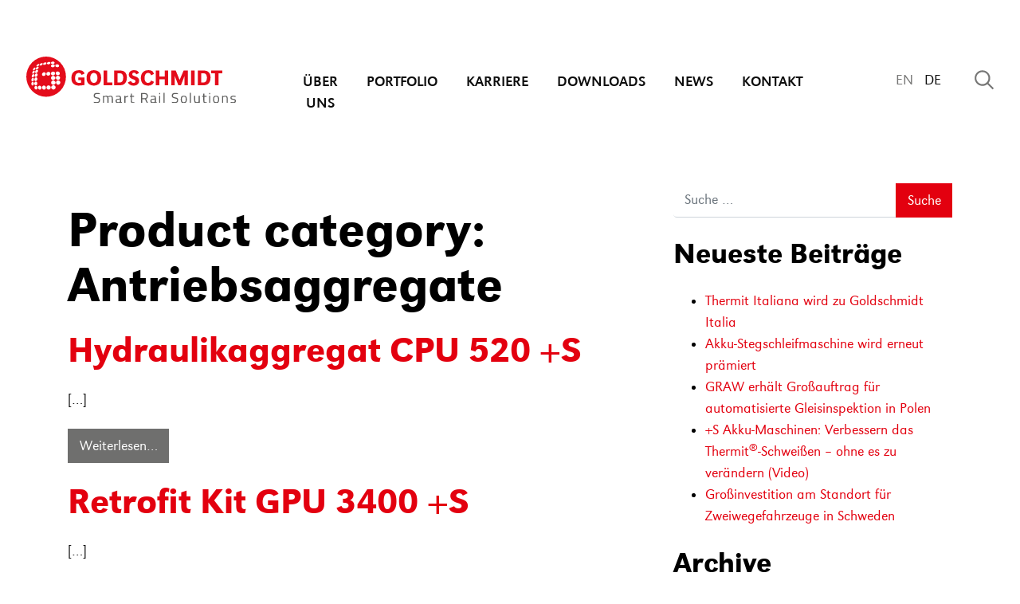

--- FILE ---
content_type: text/html; charset=UTF-8
request_url: https://www.goldschmidt.com/de/product_category/antriebsaggregate/
body_size: 95923
content:
<!DOCTYPE html>
<html lang="de-DE">
<head>
	<meta charset="UTF-8">
	<meta name="viewport" content="width=device-width, initial-scale=1, shrink-to-fit=no">
	<link rel="profile" href="http://gmpg.org/xfn/11">
  
  <link rel="apple-touch-icon" sizes="180x180" href="https://www.goldschmidt.com/wp-content/themes/gol-web/img/touch/apple-touch-icon.png">
  <link rel="icon" type="image/png" sizes="32x32" href="https://www.goldschmidt.com/wp-content/themes/gol-web/img/touch/favicon-32x32.png">
  <link rel="icon" type="image/png" sizes="16x16" href="https://www.goldschmidt.com/wp-content/themes/gol-web/img/touch/favicon-16x16.png">
  <link rel="manifest" href="https://www.goldschmidt.com/wp-content/themes/gol-web/img/touch/site.webmanifest">
  <link rel="mask-icon" href="https://www.goldschmidt.com/wp-content/themes/gol-web/img/touch/safari-pinned-tab.svg" color="#e3000f">
  <meta name="msapplication-TileColor" content="#ffffff">
  <meta name="theme-color" content="#ffffff">
  
	<meta name='robots' content='index, follow, max-image-preview:large, max-snippet:-1, max-video-preview:-1' />
	<style>img:is([sizes="auto" i], [sizes^="auto," i]) { contain-intrinsic-size: 3000px 1500px }</style>
	<link rel="alternate" hreflang="en" href="https://www.goldschmidt.com/en/product_category/power-units/" />
<link rel="alternate" hreflang="de" href="https://www.goldschmidt.com/de/product_category/antriebsaggregate/" />
<link rel="alternate" hreflang="x-default" href="https://www.goldschmidt.com/en/product_category/power-units/" />

	<!-- This site is optimized with the Yoast SEO plugin v25.0 - https://yoast.com/wordpress/plugins/seo/ -->
	<title>Antriebsaggregate Archives &#8211; Goldschmidt</title>
	<link rel="canonical" href="https://www.goldschmidt.com/de/product_category/antriebsaggregate/" />
	<meta property="og:locale" content="de_DE" />
	<meta property="og:type" content="article" />
	<meta property="og:title" content="Antriebsaggregate Archives &#8211; Goldschmidt" />
	<meta property="og:url" content="https://www.goldschmidt.com/de/product_category/antriebsaggregate/" />
	<meta property="og:site_name" content="Goldschmidt" />
	<meta name="twitter:card" content="summary_large_image" />
	<script type="application/ld+json" class="yoast-schema-graph">{"@context":"https://schema.org","@graph":[{"@type":"CollectionPage","@id":"https://www.goldschmidt.com/de/product_category/antriebsaggregate/","url":"https://www.goldschmidt.com/de/product_category/antriebsaggregate/","name":"Antriebsaggregate Archives &#8211; Goldschmidt","isPartOf":{"@id":"https://www.goldschmidt.com/de/#website"},"breadcrumb":{"@id":"https://www.goldschmidt.com/de/product_category/antriebsaggregate/#breadcrumb"},"inLanguage":"de"},{"@type":"BreadcrumbList","@id":"https://www.goldschmidt.com/de/product_category/antriebsaggregate/#breadcrumb","itemListElement":[{"@type":"ListItem","position":1,"name":"Home","item":"https://www.goldschmidt.com/de/"},{"@type":"ListItem","position":2,"name":"Geräte &amp; Maschinen","item":"https://www.goldschmidt.com/de/product_category/geraete-maschinen/"},{"@type":"ListItem","position":3,"name":"Antriebsaggregate"}]},{"@type":"WebSite","@id":"https://www.goldschmidt.com/de/#website","url":"https://www.goldschmidt.com/de/","name":"Goldschmidt Smart Rail Solutions","description":"","potentialAction":[{"@type":"SearchAction","target":{"@type":"EntryPoint","urlTemplate":"https://www.goldschmidt.com/de/?s={search_term_string}"},"query-input":{"@type":"PropertyValueSpecification","valueRequired":true,"valueName":"search_term_string"}}],"inLanguage":"de"}]}</script>
	<!-- / Yoast SEO plugin. -->


<link rel="alternate" type="application/rss+xml" title="Goldschmidt &raquo; Feed" href="https://www.goldschmidt.com/de/feed/" />
<link rel="alternate" type="application/rss+xml" title="Goldschmidt &raquo; Antriebsaggregate Product category Feed" href="https://www.goldschmidt.com/de/product_category/antriebsaggregate/feed/" />
<script>
window._wpemojiSettings = {"baseUrl":"https:\/\/s.w.org\/images\/core\/emoji\/15.1.0\/72x72\/","ext":".png","svgUrl":"https:\/\/s.w.org\/images\/core\/emoji\/15.1.0\/svg\/","svgExt":".svg","source":{"concatemoji":"https:\/\/www.goldschmidt.com\/wp-includes\/js\/wp-emoji-release.min.js?ver=6.8"}};
/*! This file is auto-generated */
!function(i,n){var o,s,e;function c(e){try{var t={supportTests:e,timestamp:(new Date).valueOf()};sessionStorage.setItem(o,JSON.stringify(t))}catch(e){}}function p(e,t,n){e.clearRect(0,0,e.canvas.width,e.canvas.height),e.fillText(t,0,0);var t=new Uint32Array(e.getImageData(0,0,e.canvas.width,e.canvas.height).data),r=(e.clearRect(0,0,e.canvas.width,e.canvas.height),e.fillText(n,0,0),new Uint32Array(e.getImageData(0,0,e.canvas.width,e.canvas.height).data));return t.every(function(e,t){return e===r[t]})}function u(e,t,n){switch(t){case"flag":return n(e,"\ud83c\udff3\ufe0f\u200d\u26a7\ufe0f","\ud83c\udff3\ufe0f\u200b\u26a7\ufe0f")?!1:!n(e,"\ud83c\uddfa\ud83c\uddf3","\ud83c\uddfa\u200b\ud83c\uddf3")&&!n(e,"\ud83c\udff4\udb40\udc67\udb40\udc62\udb40\udc65\udb40\udc6e\udb40\udc67\udb40\udc7f","\ud83c\udff4\u200b\udb40\udc67\u200b\udb40\udc62\u200b\udb40\udc65\u200b\udb40\udc6e\u200b\udb40\udc67\u200b\udb40\udc7f");case"emoji":return!n(e,"\ud83d\udc26\u200d\ud83d\udd25","\ud83d\udc26\u200b\ud83d\udd25")}return!1}function f(e,t,n){var r="undefined"!=typeof WorkerGlobalScope&&self instanceof WorkerGlobalScope?new OffscreenCanvas(300,150):i.createElement("canvas"),a=r.getContext("2d",{willReadFrequently:!0}),o=(a.textBaseline="top",a.font="600 32px Arial",{});return e.forEach(function(e){o[e]=t(a,e,n)}),o}function t(e){var t=i.createElement("script");t.src=e,t.defer=!0,i.head.appendChild(t)}"undefined"!=typeof Promise&&(o="wpEmojiSettingsSupports",s=["flag","emoji"],n.supports={everything:!0,everythingExceptFlag:!0},e=new Promise(function(e){i.addEventListener("DOMContentLoaded",e,{once:!0})}),new Promise(function(t){var n=function(){try{var e=JSON.parse(sessionStorage.getItem(o));if("object"==typeof e&&"number"==typeof e.timestamp&&(new Date).valueOf()<e.timestamp+604800&&"object"==typeof e.supportTests)return e.supportTests}catch(e){}return null}();if(!n){if("undefined"!=typeof Worker&&"undefined"!=typeof OffscreenCanvas&&"undefined"!=typeof URL&&URL.createObjectURL&&"undefined"!=typeof Blob)try{var e="postMessage("+f.toString()+"("+[JSON.stringify(s),u.toString(),p.toString()].join(",")+"));",r=new Blob([e],{type:"text/javascript"}),a=new Worker(URL.createObjectURL(r),{name:"wpTestEmojiSupports"});return void(a.onmessage=function(e){c(n=e.data),a.terminate(),t(n)})}catch(e){}c(n=f(s,u,p))}t(n)}).then(function(e){for(var t in e)n.supports[t]=e[t],n.supports.everything=n.supports.everything&&n.supports[t],"flag"!==t&&(n.supports.everythingExceptFlag=n.supports.everythingExceptFlag&&n.supports[t]);n.supports.everythingExceptFlag=n.supports.everythingExceptFlag&&!n.supports.flag,n.DOMReady=!1,n.readyCallback=function(){n.DOMReady=!0}}).then(function(){return e}).then(function(){var e;n.supports.everything||(n.readyCallback(),(e=n.source||{}).concatemoji?t(e.concatemoji):e.wpemoji&&e.twemoji&&(t(e.twemoji),t(e.wpemoji)))}))}((window,document),window._wpemojiSettings);
</script>
<style id='wp-emoji-styles-inline-css'>

	img.wp-smiley, img.emoji {
		display: inline !important;
		border: none !important;
		box-shadow: none !important;
		height: 1em !important;
		width: 1em !important;
		margin: 0 0.07em !important;
		vertical-align: -0.1em !important;
		background: none !important;
		padding: 0 !important;
	}
</style>
<link rel='stylesheet' id='wp-block-library-css' href='https://www.goldschmidt.com/wp-includes/css/dist/block-library/style.min.css?ver=6.8' media='all' />
<style id='classic-theme-styles-inline-css'>
/*! This file is auto-generated */
.wp-block-button__link{color:#fff;background-color:#32373c;border-radius:9999px;box-shadow:none;text-decoration:none;padding:calc(.667em + 2px) calc(1.333em + 2px);font-size:1.125em}.wp-block-file__button{background:#32373c;color:#fff;text-decoration:none}
</style>
<style id='global-styles-inline-css'>
:root{--wp--preset--aspect-ratio--square: 1;--wp--preset--aspect-ratio--4-3: 4/3;--wp--preset--aspect-ratio--3-4: 3/4;--wp--preset--aspect-ratio--3-2: 3/2;--wp--preset--aspect-ratio--2-3: 2/3;--wp--preset--aspect-ratio--16-9: 16/9;--wp--preset--aspect-ratio--9-16: 9/16;--wp--preset--color--black: #000000;--wp--preset--color--cyan-bluish-gray: #abb8c3;--wp--preset--color--white: #fff;--wp--preset--color--pale-pink: #f78da7;--wp--preset--color--vivid-red: #cf2e2e;--wp--preset--color--luminous-vivid-orange: #ff6900;--wp--preset--color--luminous-vivid-amber: #fcb900;--wp--preset--color--light-green-cyan: #7bdcb5;--wp--preset--color--vivid-green-cyan: #00d084;--wp--preset--color--pale-cyan-blue: #8ed1fc;--wp--preset--color--vivid-cyan-blue: #0693e3;--wp--preset--color--vivid-purple: #9b51e0;--wp--preset--color--blue: #007bff;--wp--preset--color--indigo: #6610f2;--wp--preset--color--purple: #5533ff;--wp--preset--color--pink: #e83e8c;--wp--preset--color--red: #dc3545;--wp--preset--color--orange: #fd7e14;--wp--preset--color--yellow: #ffc107;--wp--preset--color--green: #28a745;--wp--preset--color--teal: #20c997;--wp--preset--color--cyan: #17a2b8;--wp--preset--color--gray: #6c757d;--wp--preset--color--gray-dark: #343a40;--wp--preset--gradient--vivid-cyan-blue-to-vivid-purple: linear-gradient(135deg,rgba(6,147,227,1) 0%,rgb(155,81,224) 100%);--wp--preset--gradient--light-green-cyan-to-vivid-green-cyan: linear-gradient(135deg,rgb(122,220,180) 0%,rgb(0,208,130) 100%);--wp--preset--gradient--luminous-vivid-amber-to-luminous-vivid-orange: linear-gradient(135deg,rgba(252,185,0,1) 0%,rgba(255,105,0,1) 100%);--wp--preset--gradient--luminous-vivid-orange-to-vivid-red: linear-gradient(135deg,rgba(255,105,0,1) 0%,rgb(207,46,46) 100%);--wp--preset--gradient--very-light-gray-to-cyan-bluish-gray: linear-gradient(135deg,rgb(238,238,238) 0%,rgb(169,184,195) 100%);--wp--preset--gradient--cool-to-warm-spectrum: linear-gradient(135deg,rgb(74,234,220) 0%,rgb(151,120,209) 20%,rgb(207,42,186) 40%,rgb(238,44,130) 60%,rgb(251,105,98) 80%,rgb(254,248,76) 100%);--wp--preset--gradient--blush-light-purple: linear-gradient(135deg,rgb(255,206,236) 0%,rgb(152,150,240) 100%);--wp--preset--gradient--blush-bordeaux: linear-gradient(135deg,rgb(254,205,165) 0%,rgb(254,45,45) 50%,rgb(107,0,62) 100%);--wp--preset--gradient--luminous-dusk: linear-gradient(135deg,rgb(255,203,112) 0%,rgb(199,81,192) 50%,rgb(65,88,208) 100%);--wp--preset--gradient--pale-ocean: linear-gradient(135deg,rgb(255,245,203) 0%,rgb(182,227,212) 50%,rgb(51,167,181) 100%);--wp--preset--gradient--electric-grass: linear-gradient(135deg,rgb(202,248,128) 0%,rgb(113,206,126) 100%);--wp--preset--gradient--midnight: linear-gradient(135deg,rgb(2,3,129) 0%,rgb(40,116,252) 100%);--wp--preset--font-size--small: 13px;--wp--preset--font-size--medium: 20px;--wp--preset--font-size--large: 36px;--wp--preset--font-size--x-large: 42px;--wp--preset--spacing--20: 0.44rem;--wp--preset--spacing--30: 0.67rem;--wp--preset--spacing--40: 1rem;--wp--preset--spacing--50: 1.5rem;--wp--preset--spacing--60: 2.25rem;--wp--preset--spacing--70: 3.38rem;--wp--preset--spacing--80: 5.06rem;--wp--preset--shadow--natural: 6px 6px 9px rgba(0, 0, 0, 0.2);--wp--preset--shadow--deep: 12px 12px 50px rgba(0, 0, 0, 0.4);--wp--preset--shadow--sharp: 6px 6px 0px rgba(0, 0, 0, 0.2);--wp--preset--shadow--outlined: 6px 6px 0px -3px rgba(255, 255, 255, 1), 6px 6px rgba(0, 0, 0, 1);--wp--preset--shadow--crisp: 6px 6px 0px rgba(0, 0, 0, 1);}:where(.is-layout-flex){gap: 0.5em;}:where(.is-layout-grid){gap: 0.5em;}body .is-layout-flex{display: flex;}.is-layout-flex{flex-wrap: wrap;align-items: center;}.is-layout-flex > :is(*, div){margin: 0;}body .is-layout-grid{display: grid;}.is-layout-grid > :is(*, div){margin: 0;}:where(.wp-block-columns.is-layout-flex){gap: 2em;}:where(.wp-block-columns.is-layout-grid){gap: 2em;}:where(.wp-block-post-template.is-layout-flex){gap: 1.25em;}:where(.wp-block-post-template.is-layout-grid){gap: 1.25em;}.has-black-color{color: var(--wp--preset--color--black) !important;}.has-cyan-bluish-gray-color{color: var(--wp--preset--color--cyan-bluish-gray) !important;}.has-white-color{color: var(--wp--preset--color--white) !important;}.has-pale-pink-color{color: var(--wp--preset--color--pale-pink) !important;}.has-vivid-red-color{color: var(--wp--preset--color--vivid-red) !important;}.has-luminous-vivid-orange-color{color: var(--wp--preset--color--luminous-vivid-orange) !important;}.has-luminous-vivid-amber-color{color: var(--wp--preset--color--luminous-vivid-amber) !important;}.has-light-green-cyan-color{color: var(--wp--preset--color--light-green-cyan) !important;}.has-vivid-green-cyan-color{color: var(--wp--preset--color--vivid-green-cyan) !important;}.has-pale-cyan-blue-color{color: var(--wp--preset--color--pale-cyan-blue) !important;}.has-vivid-cyan-blue-color{color: var(--wp--preset--color--vivid-cyan-blue) !important;}.has-vivid-purple-color{color: var(--wp--preset--color--vivid-purple) !important;}.has-black-background-color{background-color: var(--wp--preset--color--black) !important;}.has-cyan-bluish-gray-background-color{background-color: var(--wp--preset--color--cyan-bluish-gray) !important;}.has-white-background-color{background-color: var(--wp--preset--color--white) !important;}.has-pale-pink-background-color{background-color: var(--wp--preset--color--pale-pink) !important;}.has-vivid-red-background-color{background-color: var(--wp--preset--color--vivid-red) !important;}.has-luminous-vivid-orange-background-color{background-color: var(--wp--preset--color--luminous-vivid-orange) !important;}.has-luminous-vivid-amber-background-color{background-color: var(--wp--preset--color--luminous-vivid-amber) !important;}.has-light-green-cyan-background-color{background-color: var(--wp--preset--color--light-green-cyan) !important;}.has-vivid-green-cyan-background-color{background-color: var(--wp--preset--color--vivid-green-cyan) !important;}.has-pale-cyan-blue-background-color{background-color: var(--wp--preset--color--pale-cyan-blue) !important;}.has-vivid-cyan-blue-background-color{background-color: var(--wp--preset--color--vivid-cyan-blue) !important;}.has-vivid-purple-background-color{background-color: var(--wp--preset--color--vivid-purple) !important;}.has-black-border-color{border-color: var(--wp--preset--color--black) !important;}.has-cyan-bluish-gray-border-color{border-color: var(--wp--preset--color--cyan-bluish-gray) !important;}.has-white-border-color{border-color: var(--wp--preset--color--white) !important;}.has-pale-pink-border-color{border-color: var(--wp--preset--color--pale-pink) !important;}.has-vivid-red-border-color{border-color: var(--wp--preset--color--vivid-red) !important;}.has-luminous-vivid-orange-border-color{border-color: var(--wp--preset--color--luminous-vivid-orange) !important;}.has-luminous-vivid-amber-border-color{border-color: var(--wp--preset--color--luminous-vivid-amber) !important;}.has-light-green-cyan-border-color{border-color: var(--wp--preset--color--light-green-cyan) !important;}.has-vivid-green-cyan-border-color{border-color: var(--wp--preset--color--vivid-green-cyan) !important;}.has-pale-cyan-blue-border-color{border-color: var(--wp--preset--color--pale-cyan-blue) !important;}.has-vivid-cyan-blue-border-color{border-color: var(--wp--preset--color--vivid-cyan-blue) !important;}.has-vivid-purple-border-color{border-color: var(--wp--preset--color--vivid-purple) !important;}.has-vivid-cyan-blue-to-vivid-purple-gradient-background{background: var(--wp--preset--gradient--vivid-cyan-blue-to-vivid-purple) !important;}.has-light-green-cyan-to-vivid-green-cyan-gradient-background{background: var(--wp--preset--gradient--light-green-cyan-to-vivid-green-cyan) !important;}.has-luminous-vivid-amber-to-luminous-vivid-orange-gradient-background{background: var(--wp--preset--gradient--luminous-vivid-amber-to-luminous-vivid-orange) !important;}.has-luminous-vivid-orange-to-vivid-red-gradient-background{background: var(--wp--preset--gradient--luminous-vivid-orange-to-vivid-red) !important;}.has-very-light-gray-to-cyan-bluish-gray-gradient-background{background: var(--wp--preset--gradient--very-light-gray-to-cyan-bluish-gray) !important;}.has-cool-to-warm-spectrum-gradient-background{background: var(--wp--preset--gradient--cool-to-warm-spectrum) !important;}.has-blush-light-purple-gradient-background{background: var(--wp--preset--gradient--blush-light-purple) !important;}.has-blush-bordeaux-gradient-background{background: var(--wp--preset--gradient--blush-bordeaux) !important;}.has-luminous-dusk-gradient-background{background: var(--wp--preset--gradient--luminous-dusk) !important;}.has-pale-ocean-gradient-background{background: var(--wp--preset--gradient--pale-ocean) !important;}.has-electric-grass-gradient-background{background: var(--wp--preset--gradient--electric-grass) !important;}.has-midnight-gradient-background{background: var(--wp--preset--gradient--midnight) !important;}.has-small-font-size{font-size: var(--wp--preset--font-size--small) !important;}.has-medium-font-size{font-size: var(--wp--preset--font-size--medium) !important;}.has-large-font-size{font-size: var(--wp--preset--font-size--large) !important;}.has-x-large-font-size{font-size: var(--wp--preset--font-size--x-large) !important;}
:where(.wp-block-post-template.is-layout-flex){gap: 1.25em;}:where(.wp-block-post-template.is-layout-grid){gap: 1.25em;}
:where(.wp-block-columns.is-layout-flex){gap: 2em;}:where(.wp-block-columns.is-layout-grid){gap: 2em;}
:root :where(.wp-block-pullquote){font-size: 1.5em;line-height: 1.6;}
</style>
<link rel='stylesheet' id='wpml-legacy-horizontal-list-0-css' href='https://www.goldschmidt.com/wp-content/plugins/sitepress-multilingual-cms/templates/language-switchers/legacy-list-horizontal/style.min.css?ver=1' media='all' />
<link rel='stylesheet' id='wpml-menu-item-0-css' href='https://www.goldschmidt.com/wp-content/plugins/sitepress-multilingual-cms/templates/language-switchers/menu-item/style.min.css?ver=1' media='all' />
<link rel='stylesheet' id='child-understrap-styles-css' href='https://www.goldschmidt.com/wp-content/themes/gol-web/css/child-theme.min.css?ver=1686731606' media='all' />
<link rel='stylesheet' id='borlabs-cookie-css' href='https://www.goldschmidt.com/wp-content/cache/borlabs-cookie/borlabs-cookie_1_de.css?ver=2.3-20' media='all' />
<script src="https://www.goldschmidt.com/wp-includes/js/jquery/jquery.min.js?ver=3.7.1" id="jquery-core-js"></script>
<script src="https://www.goldschmidt.com/wp-includes/js/jquery/jquery-migrate.min.js?ver=3.4.1" id="jquery-migrate-js"></script>
<link rel="https://api.w.org/" href="https://www.goldschmidt.com/de/wp-json/" /><link rel="alternate" title="JSON" type="application/json" href="https://www.goldschmidt.com/de/wp-json/wp/v2/product_category/1320" /><link rel="EditURI" type="application/rsd+xml" title="RSD" href="https://www.goldschmidt.com/xmlrpc.php?rsd" />
<meta name="generator" content="WordPress 6.8" />
<meta name="generator" content="WPML ver:4.7.4 stt:1,3;" />
<meta name="mobile-web-app-capable" content="yes">
<meta name="apple-mobile-web-app-capable" content="yes">
<meta name="apple-mobile-web-app-title" content="Goldschmidt - ">
	
	<link rel="stylesheet" id="child-understrap-styles-css" href="https://www.goldschmidt.com/wp-content/themes/gol-web/css/custom-styles.css" type="text/css" media="all">
</head>

<body class="archive tax-product_category term-antriebsaggregate term-1320 wp-embed-responsive wp-theme-understrap wp-child-theme-gol-web icl-de group-blog hfeed understrap-has-sidebar">
<div class="site" id="page">

	<!-- ******************* The Navbar Area ******************* -->
	<div id="wrapper-navbar" itemscope itemtype="http://schema.org/WebSite">

		<a class="skip-link sr-only sr-only-focusable" href="#content">Direkt zum Inhalt wechseln</a>

		<nav class="navbar navbar-expand-md py-0 fixed-top">

					<div class="container-fluid h-100 px-0">
				    <div class="d-flex w-100 h-100">
  		    <div class="col-6 col-xl-3 d-flex align-items-center">

					<!-- Your site title as branding in the menu -->
					
						
							<a class="navbar-brand" rel="home" href="https://www.goldschmidt.com/de/" title="Goldschmidt" itemprop="url">
  							<img class="gs-logo position-relative"src="https://www.goldschmidt.com/wp-content/themes/gol-web/img/gol-logo.svg" width="" alt="">
  							<img class="gs-signet position-relative" src="https://www.goldschmidt.com/wp-content/themes/gol-web/img/gol-signet.svg" width="" alt="">
  						</a>

						

					<!-- end custom logo -->

				<button class="navbar-toggler d-none" type="button" data-toggle="collapse" data-target="#navbarNavDropdown" aria-controls="navbarNavDropdown" aria-expanded="false" aria-label="Navigation umschalten">
					<span class="navbar-toggler-icon"></span>
				</button>
        
<!--
        <div class="navbar-nav ml-auto">
          <ul class="">
            
          </ul>
          
          <ul id="main-menu" class="text-uppercase">
            <li class="mr-4"><a href="#">Goldschmidt Group</a></li>
            <li class="mr-4"><a href="#">Intranet</a></li>
            <li class="mr-4"><a href="#">Brand Basics</a></li>
            <li class="mr-4"><a href="#">Styleguide</a></li>
            <li class="mr-4"><a href="#">Best Practice</a></li>
            <li class="mr-4"><a href="#">WorKflow</a></li> 
          </ul>
        </div>
-->
                
  		    </div>
  		  <div class="col-xl-6 text-center d-none d-xl-block">  
            <div id="navbarNavDropdown" class="collapse navbar-collapse expand-xl align-items-end h-100"><ul id="main-menu" class="navbar-nav mx-auto text-uppercase font-weight-regular"><li itemscope="itemscope" itemtype="https://www.schema.org/SiteNavigationElement" id="menu-item-1369" class="menu-item menu-item-type-post_type menu-item-object-page dropdown menu-item-1369 nav-item"><a title="Über uns" href="https://www.goldschmidt.com/de/goldschmidt-gruppe/" class="nav-link">Über uns</a></li>
<li itemscope="itemscope" itemtype="https://www.schema.org/SiteNavigationElement" id="menu-item-4788" class="menu-item menu-item-type-post_type menu-item-object-page dropdown menu-item-4788 nav-item"><a title="Portfolio" href="https://www.goldschmidt.com/de/portfolio/" class="nav-link">Portfolio</a></li>
<li itemscope="itemscope" itemtype="https://www.schema.org/SiteNavigationElement" id="menu-item-1401" class="menu-item menu-item-type-post_type menu-item-object-page dropdown menu-item-1401 nav-item"><a title="Karriere" href="https://www.goldschmidt.com/de/karriere/" class="nav-link">Karriere</a></li>
<li itemscope="itemscope" itemtype="https://www.schema.org/SiteNavigationElement" id="menu-item-4787" class="menu-item menu-item-type-post_type menu-item-object-page dropdown menu-item-4787 nav-item"><a title="Downloads" href="https://www.goldschmidt.com/de/downloads/" class="nav-link">Downloads</a></li>
<li itemscope="itemscope" itemtype="https://www.schema.org/SiteNavigationElement" id="menu-item-7148" class="menu-item menu-item-type-post_type menu-item-object-page menu-item-7148 nav-item"><a title="News" href="https://www.goldschmidt.com/de/downloads/news/" class="nav-link">News</a></li>
<li itemscope="itemscope" itemtype="https://www.schema.org/SiteNavigationElement" id="menu-item-5547" class="menu-item menu-item-type-post_type menu-item-object-page menu-item-5547 nav-item"><a title="Kontakt" href="https://www.goldschmidt.com/de/kontakt/" class="nav-link">Kontakt</a></li>
</ul></div>    				
  		  </div>
  		  <div class="col-6 col-xl-3 d-flex align-items-center pr-0">
    		  <div class="d-flex align-items-center justify-content-end flex-fill flex-row">
            
<!--             <div class="d-flex align-items-center justify-content-end flex-fill flex-row"> -->
          
            <div class="d-flex align-items-center flex-column"><ul id="menu-sprach_menu" class="language-menu mb-0"><li id="menu-item-wpml-ls-1484-en" class="menu-item wpml-ls-slot-1484 wpml-ls-item wpml-ls-item-en wpml-ls-menu-item wpml-ls-first-item menu-item-type-wpml_ls_menu_item menu-item-object-wpml_ls_menu_item menu-item-wpml-ls-1484-en"><a href="https://www.goldschmidt.com/en/product_category/power-units/" title="Wechseln zu EN"><span class="wpml-ls-display">EN</span></a></li>
<li id="menu-item-wpml-ls-1484-de" class="menu-item wpml-ls-slot-1484 wpml-ls-item wpml-ls-item-de wpml-ls-current-language wpml-ls-menu-item wpml-ls-last-item menu-item-type-wpml_ls_menu_item menu-item-object-wpml_ls_menu_item menu-item-wpml-ls-1484-de"><a href="https://www.goldschmidt.com/de/product_category/antriebsaggregate/" title="Wechseln zu DE"><span class="wpml-ls-display">DE</span></a></li>
</ul></div>  <!--           </div> -->
      				<div class="btn-search-wrapper mx-1 mx-sm-3 mr-xl-0">
                <a href="#" class="btn-search-toggler p-2 d-flex align-items-center justify-content-center"> 
                  <svg viewBox="0 0 32 32" width="32" height="32" class="btn-search-icon-open d-flex">
                    <path d="M4.1,14c0,5.4,4.4,9.8,9.8,9.8c2.3,0,4.4-0.8,6.1-2.1l6.6,6.6l1.5-1.5l-6.6-6.6c1.3-1.7,2.1-3.8,2.1-6.1
          	c0-5.4-4.4-9.8-9.8-9.8C8.5,4.2,4.1,8.6,4.1,14z M6.2,14c0-4.2,3.4-7.6,7.6-7.6s7.6,3.4,7.6,7.6c0,4.2-3.4,7.6-7.6,7.6
          	C9.7,21.6,6.2,18.2,6.2,14z"/>
                  </svg>
                
                  <svg viewBox="0 0 32 32" width="32" height="32" class="btn-search-icon-close d-flex">
                  	<path d="M17.5,16.3l10.6,10.6l-1.4,1.4L16.1,17.7L5.5,28.3l-1.4-1.4l10.6-10.6L4.1,5.7l1.4-1.4l10.6,10.6L26.7,4.3l1.4,1.4
                  		L17.5,16.3z"/>
                  </svg>
                </a>
              </div>
                
              <div class="btn-menu-wrapper ml-1 ml-sm-3 d-xl-none">  
                <a href="#" class="btn-menu-toggler p-2 d-flex align-items-center justify-content-center">  
                  <svg viewBox="0 0 32 32" width="32" height="32" class="btn-menu-icon-open d-flex">
                    <path d="M0,5.7h19.6v2.1H0V5.7z M0,24.7h19.6v2.1H0V24.7z M0,15.2h32v2.1H0V15.2z"/>
                  </svg>
      
                  <svg viewBox="0 0 32 32" width="32" height="32" class="btn-menu-icon-close d-flex">
                    	<path d="M17.5,16.3l10.6,10.6l-1.4,1.4L16.1,17.7L5.5,28.3l-1.4-1.4l10.6-10.6L4.1,5.7l1.4-1.4l10.6,10.6L26.7,4.3l1.4,1.4
                    		L17.5,16.3z"/>
                  </svg>
                </a>
              </div>
    		  </div>
          </div>
  		  </div>
				
			
			        </div>
			</div><!-- .container -->
			
		</nav><!-- .site-navigation -->
		

    <div class="container-fluid bg-primary search-form-layer">
    	<div class="row">
      	<div class="col-12 col-xl-8 offset-xl-2">
  	         	       <form method="get" id="searchform" action="/de/" role="search">
          	<label class="sr-only" for="s">Suche</label>
          	<div class="input-group">
          		<input class="field form-control form-control form-control-xl border-0 bg-primary text-white" id="s" name="s" type="text" placeholder="Suchbegriff eingeben" value="">
          		<span class="input-group-append">
<!--             			<input class="submit btn btn-primary" id="searchsubmit" name="submit" type="submit" value="Suchen"> -->
          			<button type="submit" class="bg-transparent border-0 p-0">
          			  <span class="fa-stack fa-2x">
                    <i class="fa fa-circle fa-stack-2x text-white"></i>
                    <i class="fa fa-angle-right fa-stack-1x text-primary"></i>
                  </span>
                </button>
          		</span>
          	</div>
          </form>
      	</div>
    	</div>
  	</div>
  	
  </div><!-- #wrapper-navbar end -->
  	
  <div id="active-main-menu-items" style="display: none;"></div> 	
  
  <div id="big-menu" class="container-fluid py-5 bg-primary" style="display: none; position: fixed; left: 0; right: 0; top: 200px; z-index: 700; overflow-y: auto; max-height: calc( 90vh - 200px );">
    <div class="container py-5">
      <div class="row">
        <ul id="menu-children-1369" class="nav main-menu flex-column col-lg-4 menu-level-2" style="display: none;"><li class="nav-item"><a class="nav-link px-0 d-inline-flex justify-content-between w-100 " href="https://www.goldschmidt.com/de/goldschmidt-gruppe/expertennetzwerk/" data-menu-id="1395" data-level="3">Unser Expertennetzwerk</a></li><li class="nav-item"><a class="nav-link px-0 d-inline-flex justify-content-between w-100 " href="https://www.goldschmidt.com/de/goldschmidt-gruppe/unsere-werte/" data-menu-id="6352" data-level="3">Unsere Werte</a></li><li class="nav-item"><a class="nav-link px-0 d-inline-flex justify-content-between w-100 " href="https://www.goldschmidt.com/de/goldschmidt-gruppe/compliance/" data-menu-id="1374" data-level="3">Compliance</a></li><li class="nav-item"><a class="nav-link px-0 d-inline-flex justify-content-between w-100 " href="https://www.goldschmidt.com/de/goldschmidt-gruppe/events/" data-menu-id="7889" data-level="3">Events</a></li><li class="nav-item"><a class="nav-link px-0 d-inline-flex justify-content-between w-100 " href="https://www.goldschmidt.com/de/goldschmidt-gruppe/qualitaet-und-umwelt/" data-menu-id="6311" data-level="3">Qualität &#038; Umwelt</a></li><li class="nav-item"><a class="nav-link px-0 d-inline-flex justify-content-between w-100 " href="https://www.goldschmidt.com/de/goldschmidt-gruppe/geschichte/" data-menu-id="1381" data-level="3">Historie</a></li><li class="nav-item"><a class="nav-link px-0 d-inline-flex justify-content-between w-100 " href="https://www.goldschmidt.com/de/goldschmidt-gruppe/mitgliedschaften/" data-menu-id="4810" data-level="3">Mitgliedschaften</a></li></ul><ul id="menu-children-4788" class="nav main-menu flex-column col-lg-4 menu-level-2" style="display: none;"><li class="nav-item"><a class="nav-link px-0 d-inline-flex justify-content-between w-100 " href="https://www.goldschmidt.com/de/portfolio/original-thermit/" data-menu-id="3218" data-level="3">Original Thermit</a></li><li class="nav-item"><a class="nav-link px-0 d-inline-flex justify-content-between w-100 " href="https://www.goldschmidt.com/de/portfolio/plus-s/" data-menu-id="14626" data-level="3">+S</a></li><li class="nav-item"><a class="nav-link px-0 d-inline-flex justify-content-between w-100 " href="https://www.goldschmidt.com/de/portfolio/isolierstoesse/" data-menu-id="1841" data-level="3">Isolierstöße</a></li><li class="nav-item"><a class="nav-link px-0 d-inline-flex justify-content-between w-100 " href="https://www.goldschmidt.com/de/portfolio/inspektion/" data-menu-id="1843" data-level="3">Inspektion</a></li><li class="nav-item"><a class="nav-link px-0 d-inline-flex justify-content-between w-100 " href="https://www.goldschmidt.com/de/portfolio/schweissen/" data-menu-id="1845" data-level="3">Schweißen</a></li><li class="nav-item"><a class="nav-link px-0 d-inline-flex justify-content-between w-100 " href="https://www.goldschmidt.com/de/portfolio/schleifen/" data-menu-id="1844" data-level="3">Schleifen</a></li><li class="nav-item"><a class="nav-link px-0 d-inline-flex justify-content-between w-100 " href="https://www.goldschmidt.com/de/portfolio/geraete-und-ausruestung/" data-menu-id="1819" data-level="3">Geräte &#038; Ausrüstung</a></li><li class="nav-item"><a class="nav-link px-0 d-inline-flex justify-content-between w-100 " href="https://www.goldschmidt.com/de/portfolio/zweiwegefahrzeuge/" data-menu-id="12387" data-level="3">Zweiwegefahrzeuge</a></li><li class="nav-item"><a class="nav-link px-0 d-inline-flex justify-content-between w-100 " href="https://www.goldschmidt.com/de/portfolio/digitale-loesungen/" data-menu-id="1847" data-level="3">Digitale Lösungen</a></li></ul><ul id="menu-children-1401" class="nav main-menu flex-column col-lg-4 menu-level-2" style="display: none;"><li class="nav-item"><a class="nav-link px-0 d-inline-flex justify-content-between w-100 " href="https://www.goldschmidt.com/de/karriere/offene-stellen/" data-menu-id="5205" data-level="3">Offene Stellen</a></li><li class="nav-item"><a class="nav-link px-0 d-inline-flex justify-content-between w-100 " href="https://www.goldschmidt.com/de/karriere/fachkraefte/" data-menu-id="7030" data-level="3">Fachkräfte</a></li><li class="nav-item"><a class="nav-link px-0 d-inline-flex justify-content-between w-100 " href="https://www.goldschmidt.com/de/karriere/ausbildung/" data-menu-id="6671" data-level="3">Ausbildung</a></li><li class="nav-item"><a class="nav-link px-0 d-inline-flex justify-content-between w-100 " href="https://www.goldschmidt.com/de/karriere/duales-studium/" data-menu-id="6670" data-level="3">Duales Studium</a></li></ul><ul id="menu-children-4787" class="nav main-menu flex-column col-lg-4 menu-level-2" style="display: none;"><li class="nav-item"><a class="nav-link px-0 d-inline-flex justify-content-between w-100 " href="https://www.goldschmidt.com/de/downloads/broschueren/" data-menu-id="7396" data-level="3">Broschüren</a></li><li class="nav-item"><a class="nav-link px-0 d-inline-flex justify-content-between w-100 " href="https://www.goldschmidt.com/de/downloads/pressemeldungen/" data-menu-id="5128" data-level="3">Pressemeldungen</a></li><li class="nav-item"><a class="nav-link px-0 d-inline-flex justify-content-between w-100 " href="https://www.goldschmidt.com/de/downloads/allgemeine-geschaeftsbedingungen/" data-menu-id="5139" data-level="3">Allgemeine Geschäftsbedingungen</a></li></ul>      </div>
    </div>
  </div>
  
  <div id="mobile-menu" class="container-fluid bg-primary menu-layer">
    <div class="container">
      <div class="row">
        <ul class="mobile-nav col-12 menu-level-1"><li class="nav-item  mb-5"><a class="nav-link px-0 text-uppercase font-weight-regular border-0 has-children" data-level="1" href="https://www.goldschmidt.com/de/goldschmidt-gruppe/">Über uns</a><ul class="mobile-nav menu-level-2 pl-0"><li class="nav-item"><a class="nav-link px-0 " data-level="2" href="https://www.goldschmidt.com/de/goldschmidt-gruppe/expertennetzwerk/">Unser Expertennetzwerk</a></li><li class="nav-item"><a class="nav-link px-0 " data-level="2" href="https://www.goldschmidt.com/de/goldschmidt-gruppe/unsere-werte/">Unsere Werte</a></li><li class="nav-item"><a class="nav-link px-0 " data-level="2" href="https://www.goldschmidt.com/de/goldschmidt-gruppe/compliance/">Compliance</a></li><li class="nav-item"><a class="nav-link px-0 " data-level="2" href="https://www.goldschmidt.com/de/goldschmidt-gruppe/events/">Events</a></li><li class="nav-item"><a class="nav-link px-0 " data-level="2" href="https://www.goldschmidt.com/de/goldschmidt-gruppe/qualitaet-und-umwelt/">Qualität &#038; Umwelt</a></li><li class="nav-item"><a class="nav-link px-0 " data-level="2" href="https://www.goldschmidt.com/de/goldschmidt-gruppe/geschichte/">Historie</a></li><li class="nav-item"><a class="nav-link px-0 " data-level="2" href="https://www.goldschmidt.com/de/goldschmidt-gruppe/mitgliedschaften/">Mitgliedschaften</a></li></ul></li><li class="nav-item  mb-5"><a class="nav-link px-0 text-uppercase font-weight-regular border-0 has-children" data-level="1" href="https://www.goldschmidt.com/de/portfolio/">Portfolio</a><ul class="mobile-nav menu-level-2 pl-0"><li class="nav-item"><a class="nav-link px-0 " data-level="2" href="https://www.goldschmidt.com/de/portfolio/original-thermit/">Original Thermit</a></li><li class="nav-item"><a class="nav-link px-0 " data-level="2" href="https://www.goldschmidt.com/de/portfolio/plus-s/">+S</a></li><li class="nav-item"><a class="nav-link px-0 " data-level="2" href="https://www.goldschmidt.com/de/portfolio/isolierstoesse/">Isolierstöße</a></li><li class="nav-item"><a class="nav-link px-0 " data-level="2" href="https://www.goldschmidt.com/de/portfolio/inspektion/">Inspektion</a></li><li class="nav-item"><a class="nav-link px-0 " data-level="2" href="https://www.goldschmidt.com/de/portfolio/schweissen/">Schweißen</a></li><li class="nav-item"><a class="nav-link px-0 " data-level="2" href="https://www.goldschmidt.com/de/portfolio/schleifen/">Schleifen</a></li><li class="nav-item"><a class="nav-link px-0 " data-level="2" href="https://www.goldschmidt.com/de/portfolio/geraete-und-ausruestung/">Geräte &#038; Ausrüstung</a></li><li class="nav-item"><a class="nav-link px-0 " data-level="2" href="https://www.goldschmidt.com/de/portfolio/zweiwegefahrzeuge/">Zweiwegefahrzeuge</a></li><li class="nav-item"><a class="nav-link px-0 " data-level="2" href="https://www.goldschmidt.com/de/portfolio/digitale-loesungen/">Digitale Lösungen</a></li></ul></li><li class="nav-item  mb-5"><a class="nav-link px-0 text-uppercase font-weight-regular border-0 has-children" data-level="1" href="https://www.goldschmidt.com/de/karriere/">Karriere</a><ul class="mobile-nav menu-level-2 pl-0"><li class="nav-item"><a class="nav-link px-0 " data-level="2" href="https://www.goldschmidt.com/de/karriere/offene-stellen/">Offene Stellen</a></li><li class="nav-item"><a class="nav-link px-0 " data-level="2" href="https://www.goldschmidt.com/de/karriere/fachkraefte/">Fachkräfte</a></li><li class="nav-item"><a class="nav-link px-0 " data-level="2" href="https://www.goldschmidt.com/de/karriere/ausbildung/">Ausbildung</a></li><li class="nav-item"><a class="nav-link px-0 " data-level="2" href="https://www.goldschmidt.com/de/karriere/duales-studium/">Duales Studium</a></li></ul></li><li class="nav-item  mb-5"><a class="nav-link px-0 text-uppercase font-weight-regular border-0 has-children" data-level="1" href="https://www.goldschmidt.com/de/downloads/">Downloads</a><ul class="mobile-nav menu-level-2 pl-0"><li class="nav-item"><a class="nav-link px-0 " data-level="2" href="https://www.goldschmidt.com/de/downloads/broschueren/">Broschüren</a></li><li class="nav-item"><a class="nav-link px-0 " data-level="2" href="https://www.goldschmidt.com/de/downloads/pressemeldungen/">Pressemeldungen</a></li><li class="nav-item"><a class="nav-link px-0 " data-level="2" href="https://www.goldschmidt.com/de/downloads/allgemeine-geschaeftsbedingungen/">Allgemeine Geschäftsbedingungen</a></li></ul></li><li class="nav-item  mb-5"><a class="nav-link px-0 text-uppercase font-weight-regular border-0 " data-level="1" href="https://www.goldschmidt.com/de/downloads/news/">News</a></li><li class="nav-item  mb-5"><a class="nav-link px-0 text-uppercase font-weight-regular border-0 " data-level="1" href="https://www.goldschmidt.com/de/kontakt/">Kontakt</a></li></ul>      </div>
    </div>
  </div>
  
  <div style="height: 200px;"></div>
  


<div class="wrapper" id="archive-wrapper">

	<div class="container" id="content" tabindex="-1">

		<div class="row">

			
<div class="col-md content-area" id="primary">

			<main class="site-main" id="main">

									<header class="page-header">
						<h1 class="page-title">Product category: <span>Antriebsaggregate</span></h1>					</header><!-- .page-header -->
					
<article class="post-14247 product type-product status-publish hentry product_category-abscheren product_category-antriebsaggregate product_category-geraete-maschinen product_category-original-thermit" id="post-14247">

	<header class="entry-header">

		<h2 class="entry-title"><a href="https://www.goldschmidt.com/de/product/hydraulikaggregat-cpu-520-plus-s/" rel="bookmark">Hydraulikaggregat CPU 520 +S</a></h2>
		
	</header><!-- .entry-header -->

	
	<div class="entry-content">

		<p> [&#8230;]</p>
<p><a class="btn btn-secondary understrap-read-more-link" href="https://www.goldschmidt.com/de/product/hydraulikaggregat-cpu-520-plus-s/">Weiterlesen&#8230;<span class="screen-reader-text"> from Hydraulikaggregat CPU 520 +S</span></a></p>

	</div><!-- .entry-content -->

	<footer class="entry-footer">

		
	</footer><!-- .entry-footer -->

</article><!-- #post-14247 -->

<article class="post-14249 product type-product status-publish hentry product_category-antriebsaggregate product_category-geraete-maschinen" id="post-14249">

	<header class="entry-header">

		<h2 class="entry-title"><a href="https://www.goldschmidt.com/de/product/retrofit-kit-gpu-3400-plus-s/" rel="bookmark">Retrofit Kit GPU 3400 +S</a></h2>
		
	</header><!-- .entry-header -->

	
	<div class="entry-content">

		<p> [&#8230;]</p>
<p><a class="btn btn-secondary understrap-read-more-link" href="https://www.goldschmidt.com/de/product/retrofit-kit-gpu-3400-plus-s/">Weiterlesen&#8230;<span class="screen-reader-text"> from Retrofit Kit GPU 3400 +S</span></a></p>

	</div><!-- .entry-content -->

	<footer class="entry-footer">

		
	</footer><!-- .entry-footer -->

</article><!-- #post-14249 -->

<article class="post-3545 product type-product status-publish hentry product_category-antriebsaggregate product_category-benzin product_category-diesel product_category-elektrisch product_category-geraete-maschinen" id="post-3545">

	<header class="entry-header">

		<h2 class="entry-title"><a href="https://www.goldschmidt.com/de/product/hydraulische_antriebsaggregate/" rel="bookmark">Hydraulische Antriebsaggregate</a></h2>
		
	</header><!-- .entry-header -->

	
	<div class="entry-content">

		<p> [&#8230;]</p>
<p><a class="btn btn-secondary understrap-read-more-link" href="https://www.goldschmidt.com/de/product/hydraulische_antriebsaggregate/">Weiterlesen&#8230;<span class="screen-reader-text"> from Hydraulische Antriebsaggregate</span></a></p>

	</div><!-- .entry-content -->

	<footer class="entry-footer">

		
	</footer><!-- .entry-footer -->

</article><!-- #post-3545 -->

			</main>

			</div><!-- #primary -->


	<div class="col-md-4 widget-area" id="right-sidebar">
<aside id="search-2" class="widget widget_search">
<form role="search" class="search-form" method="get" action="https://www.goldschmidt.com/de/" >
	<label class="screen-reader-text" for="s-1">Suche nach:</label>
	<div class="input-group">
		<input type="search" class="field search-field form-control" id="s-1" name="s" value="" placeholder="Suche &hellip;">
					<span class="input-group-append">
				<input type="submit" class="submit search-submit btn btn-primary" name="submit" value="Suche">
			</span>
			</div>
</form>
</aside>
		<aside id="recent-posts-2" class="widget widget_recent_entries">
		<h3 class="widget-title">Neueste Beiträge</h3>
		<ul>
											<li>
					<a href="https://www.goldschmidt.com/de/2025/10/01/thermit-italiana-wird-zu-goldschmidt-italia/">Thermit Italiana wird zu Goldschmidt Italia</a>
									</li>
											<li>
					<a href="https://www.goldschmidt.com/de/2025/08/24/akku-stegschleifmaschine-wird-erneut-praemiert/">Akku-Stegschleifmaschine wird erneut prämiert</a>
									</li>
											<li>
					<a href="https://www.goldschmidt.com/de/2025/08/19/graw-erhaelt-grossauftrag-fuer-automatisierte-gleisinspektion-in-polen/">GRAW erhält Großauftrag für automatisierte Gleisinspektion in Polen</a>
									</li>
											<li>
					<a href="https://www.goldschmidt.com/de/2025/08/14/s-akku-maschinen-verbessern-das-thermit-schweissen-ohne-es-zu-veraendern-video/">+S Akku-Maschinen: Verbessern das Thermit®-Schweißen &#8211; ohne es zu verändern (Video)</a>
									</li>
											<li>
					<a href="https://www.goldschmidt.com/de/2025/07/29/grossinvestition-am-standort-fuer-zweiwegefahrzeuge-in-schweden/">Großinvestition am Standort für Zweiwegefahrzeuge in Schweden</a>
									</li>
					</ul>

		</aside><aside id="archives-2" class="widget widget_archive"><h3 class="widget-title">Archive</h3>
			<ul>
					<li><a href='https://www.goldschmidt.com/de/2025/10/'>Oktober 2025</a></li>
	<li><a href='https://www.goldschmidt.com/de/2025/08/'>August 2025</a></li>
	<li><a href='https://www.goldschmidt.com/de/2025/07/'>Juli 2025</a></li>
	<li><a href='https://www.goldschmidt.com/de/2025/06/'>Juni 2025</a></li>
	<li><a href='https://www.goldschmidt.com/de/2025/05/'>Mai 2025</a></li>
	<li><a href='https://www.goldschmidt.com/de/2025/04/'>April 2025</a></li>
	<li><a href='https://www.goldschmidt.com/de/2025/03/'>März 2025</a></li>
	<li><a href='https://www.goldschmidt.com/de/2025/02/'>Februar 2025</a></li>
	<li><a href='https://www.goldschmidt.com/de/2025/01/'>Januar 2025</a></li>
	<li><a href='https://www.goldschmidt.com/de/2024/12/'>Dezember 2024</a></li>
	<li><a href='https://www.goldschmidt.com/de/2024/10/'>Oktober 2024</a></li>
	<li><a href='https://www.goldschmidt.com/de/2023/09/'>September 2023</a></li>
	<li><a href='https://www.goldschmidt.com/de/2022/10/'>Oktober 2022</a></li>
	<li><a href='https://www.goldschmidt.com/de/2022/09/'>September 2022</a></li>
	<li><a href='https://www.goldschmidt.com/de/2022/06/'>Juni 2022</a></li>
	<li><a href='https://www.goldschmidt.com/de/2020/06/'>Juni 2020</a></li>
	<li><a href='https://www.goldschmidt.com/de/2020/03/'>März 2020</a></li>
			</ul>

			</aside><aside id="categories-2" class="widget widget_categories"><h3 class="widget-title">Kategorien</h3>
			<ul>
					<li class="cat-item cat-item-1497"><a href="https://www.goldschmidt.com/de/category/news/messe/">Messe</a>
</li>
	<li class="cat-item cat-item-1"><a href="https://www.goldschmidt.com/de/category/news/">News</a>
</li>
	<li class="cat-item cat-item-1490"><a href="https://www.goldschmidt.com/de/category/news/portfolio/">Portfolio</a>
</li>
	<li class="cat-item cat-item-1491"><a href="https://www.goldschmidt.com/de/category/news/portfolio/produkte/">Produkte</a>
</li>
	<li class="cat-item cat-item-1492"><a href="https://www.goldschmidt.com/de/category/news/portfolio/services/">Services</a>
</li>
	<li class="cat-item cat-item-1488"><a href="https://www.goldschmidt.com/de/category/news/unternehmen/">Unternehmen</a>
</li>
			</ul>

			</aside><aside id="meta-2" class="widget widget_meta"><h3 class="widget-title">Meta</h3>
		<ul>
						<li><a rel="nofollow" href="https://www.goldschmidt.com/wp-login.php">Anmelden</a></li>
			<li><a href="https://www.goldschmidt.com/de/feed/">Feed der Einträge</a></li>
			<li><a href="https://www.goldschmidt.com/de/comments/feed/">Kommentar-Feed</a></li>

			<li><a href="https://de.wordpress.org/">WordPress.org</a></li>
		</ul>

		</aside>
</div><!-- #right-sidebar -->

		</div><!-- .row -->

	</div><!-- #content -->

</div><!-- #archive-wrapper -->




<footer class="wrapper py-5" id="wrapper-footer">

	<div class="container">

		<div class="row">

			<div class="col-12 col-xl-3">
        <img src="https://www.goldschmidt.com/wp-content/themes/gol-web/img/gol-logo.svg" width="280" />
			</div>
			<div class="col-12 col-md-6 col-xl-4 offset-xl-1 d-flex align-items-end justify-content-xl-center mt-5 mt-xl-0">
  			<span class="social-headline mr-2">FOLLOW US: </span>
  			<a class="social-icon youtube" href="https://www.youtube.com/user/GTLeipzig" target="_blank">
    			<svg xmlns="http://www.w3.org/2000/svg" viewBox="0 0 576 512"><path d="M549.655 124.083c-6.281-23.65-24.787-42.276-48.284-48.597C458.781 64 288 64 288 64S117.22 64 74.629 75.486c-23.497 6.322-42.003 24.947-48.284 48.597-11.412 42.867-11.412 132.305-11.412 132.305s0 89.438 11.412 132.305c6.281 23.65 24.787 41.5 48.284 47.821C117.22 448 288 448 288 448s170.78 0 213.371-11.486c23.497-6.321 42.003-24.171 48.284-47.821 11.412-42.867 11.412-132.305 11.412-132.305s0-89.438-11.412-132.305zm-317.51 213.508V175.185l142.739 81.205-142.739 81.201z"/></svg>
  			</a>
  			
  			<a class="social-icon linkedin" href="https://www.linkedin.com/company/goldschmidtgroup" target="_blank">
    		  <svg version="1.1" id="Layer_1" xmlns="http://www.w3.org/2000/svg" xmlns:xlink="http://www.w3.org/1999/xlink" x="0px" y="0px"
 viewBox="0 0 54 54" style="enable-background:new 0 0 54 54;" xml:space="preserve">
        	  <path d="M48.1,12.9v26.8c0,2.2-0.8,4.1-2.4,5.7c-1.6,1.6-3.5,2.4-5.7,2.4H13.3c-2.2,0-4.1-0.8-5.7-2.4c-1.6-1.6-2.4-3.5-2.4-5.7
        		V12.9c0-2.2,0.8-4.1,2.4-5.7c1.6-1.6,3.5-2.4,5.7-2.4H40c2.2,0,4.1,0.8,5.7,2.4C47.3,8.8,48.1,10.7,48.1,12.9z M18.7,15.4
        		c0-1-0.4-1.8-1-2.4C17,12.3,16.2,12,15.1,12c-1.1,0-2,0.3-2.6,0.9c-0.7,0.6-1,1.4-1,2.4c0,0.9,0.3,1.7,1,2.4c0.7,0.6,1.5,1,2.6,1h0
        		c1.1,0,2-0.3,2.7-1C18.4,17.1,18.7,16.3,18.7,15.4z M11.8,40.7h6.4V21.3h-6.4V40.7z M35,40.7h6.4V29.6c0-2.9-0.7-5-2-6.5
        		c-1.4-1.5-3.2-2.2-5.4-2.2c-2.5,0-4.5,1.1-5.8,3.3h0.1v-2.8h-6.4c0.1,1.2,0.1,7.7,0,19.4h6.4V29.9c0-0.7,0.1-1.2,0.2-1.6
        		c0.3-0.7,0.7-1.2,1.3-1.7c0.6-0.5,1.2-0.7,2.1-0.7c2.2,0,3.2,1.5,3.2,4.4V40.7z"/>
          </svg>
  			</a>
    			
    		<a class="social-icon xing" href="https://www.xing.com/pages/goldschmidtholdinggmbh" target="_blank">
  			  <svg xmlns="http://www.w3.org/2000/svg" viewBox="0 0 448 512"><path d="M400 32H48C21.5 32 0 53.5 0 80v352c0 26.5 21.5 48 48 48h352c26.5 0 48-21.5 48-48V80c0-26.5-21.5-48-48-48zM140.4 320.2H93.8c-5.5 0-8.7-5.3-6-10.3l49.3-86.7c.1 0 .1-.1 0-.2l-31.4-54c-3-5.6.2-10.1 6-10.1h46.6c5.2 0 9.5 2.9 12.9 8.7l31.9 55.3c-1.3 2.3-18 31.7-50.1 88.2-3.5 6.2-7.7 9.1-12.6 9.1zm219.7-214.1L257.3 286.8v.2l65.5 119c2.8 5.1.1 10.1-6 10.1h-46.6c-5.5 0-9.7-2.9-12.9-8.7l-66-120.3c2.3-4.1 36.8-64.9 103.4-182.3 3.3-5.8 7.4-8.7 12.5-8.7h46.9c5.7-.1 8.8 4.7 6 10z"/></svg>
    		</a>  			  			
			</div>
			<div class="col-12 col-md-6 col-xl-4 text-right d-flex align-items-end justify-content-md-end"><ul id="menu-footermenue" class="footer-menu text-uppercase mt-5 mt-md-0 mb-0 p-0"><li id="menu-item-4917" class="menu-item menu-item-type-post_type menu-item-object-page menu-item-4917"><a href="https://www.goldschmidt.com/de/kontakt/">Kontakt</a></li>
<li id="menu-item-4916" class="menu-item menu-item-type-post_type menu-item-object-page menu-item-4916"><a href="https://www.goldschmidt.com/de/impressum/">Impressum</a></li>
<li id="menu-item-4918" class="menu-item menu-item-type-post_type menu-item-object-page menu-item-4918"><a href="https://www.goldschmidt.com/de/datenschutz/">Datenschutz</a></li>
</ul></div>
		</div><!-- row end -->

	</div><!-- container end -->

</footer><!-- wrapper end -->

</div><!-- #page we need this extra closing tag here -->

<script type="speculationrules">
{"prefetch":[{"source":"document","where":{"and":[{"href_matches":"\/de\/*"},{"not":{"href_matches":["\/wp-*.php","\/wp-admin\/*","\/wp-content\/uploads\/*","\/wp-content\/*","\/wp-content\/plugins\/*","\/wp-content\/themes\/gol-web\/*","\/wp-content\/themes\/understrap\/*","\/de\/*\\?(.+)"]}},{"not":{"selector_matches":"a[rel~=\"nofollow\"]"}},{"not":{"selector_matches":".no-prefetch, .no-prefetch a"}}]},"eagerness":"conservative"}]}
</script>
<!--googleoff: all--><div data-nosnippet><script id="BorlabsCookieBoxWrap" type="text/template"><div
    id="BorlabsCookieBox"
    class="BorlabsCookie"
    role="dialog"
    aria-labelledby="CookieBoxTextHeadline"
    aria-describedby="CookieBoxTextDescription"
    aria-modal="true"
>
    <div class="middle-center" style="display: none;">
        <div class="_brlbs-box-wrap">
            <div class="_brlbs-box _brlbs-box-advanced">
                <div class="cookie-box">
                    <div class="container">
                        <div class="row">
                            <div class="col-12">
                                <div class="_brlbs-flex-center">
                                    
                                    <span role="heading" aria-level="3" class="_brlbs-h3" id="CookieBoxTextHeadline">Datenschutzeinstellungen</span>
                                </div>

                                <p id="CookieBoxTextDescription"><span class="_brlbs-paragraph _brlbs-text-description">Wir nutzen Cookies auf unserer Website. Einige von ihnen sind essenziell, während andere uns helfen, diese Website und Ihre Erfahrung zu verbessern.</span></p>

                                                                    <fieldset>
                                        <legend class="sr-only">Datenschutzeinstellungen</legend>
                                        <ul>
                                                                                                <li>
                                                        <label class="_brlbs-checkbox">
                                                            Essenziell                                                            <input
                                                                id="checkbox-essential"
                                                                tabindex="0"
                                                                type="checkbox"
                                                                name="cookieGroup[]"
                                                                value="essential"
                                                                 checked                                                                 disabled                                                                data-borlabs-cookie-checkbox
                                                            >
                                                            <span class="_brlbs-checkbox-indicator"></span>
                                                        </label>
                                                    </li>
                                                                                                    <li>
                                                        <label class="_brlbs-checkbox">
                                                            Statistiken                                                            <input
                                                                id="checkbox-statistics"
                                                                tabindex="0"
                                                                type="checkbox"
                                                                name="cookieGroup[]"
                                                                value="statistics"
                                                                                                                                                                                                data-borlabs-cookie-checkbox
                                                            >
                                                            <span class="_brlbs-checkbox-indicator"></span>
                                                        </label>
                                                    </li>
                                                                                                    <li>
                                                        <label class="_brlbs-checkbox">
                                                            Externe Medien                                                            <input
                                                                id="checkbox-external-media"
                                                                tabindex="0"
                                                                type="checkbox"
                                                                name="cookieGroup[]"
                                                                value="external-media"
                                                                                                                                                                                                data-borlabs-cookie-checkbox
                                                            >
                                                            <span class="_brlbs-checkbox-indicator"></span>
                                                        </label>
                                                    </li>
                                                                                        </ul>
                                    </fieldset>

                                    
                                                                    <p class="_brlbs-accept">
                                        <a
                                            href="#"
                                            tabindex="0"
                                            role="button"
                                            class="_brlbs-btn _brlbs-btn-accept-all _brlbs-cursor"
                                            data-cookie-accept-all
                                        >
                                            Alle akzeptieren                                        </a>
                                    </p>

                                    <p class="_brlbs-accept">
                                        <a
                                            href="#"
                                            tabindex="0"
                                            role="button"
                                            id="CookieBoxSaveButton"
                                            class="_brlbs-btn _brlbs-cursor"
                                            data-cookie-accept
                                        >
                                            Speichern                                        </a>
                                    </p>
                                
                                                                    <p class="_brlbs-refuse-btn">
                                        <a
                                            class="_brlbs-btn _brlbs-cursor"
                                            href="#"
                                            tabindex="0"
                                            role="button"
                                            data-cookie-refuse
                                        >
                                            Nur essenzielle Cookies akzeptieren                                        </a>
                                    </p>
                                
                                <p class="_brlbs-manage ">
                                    <a href="#" class="_brlbs-cursor  " tabindex="0" role="button" data-cookie-individual>
                                        Individuelle Datenschutzeinstellungen                                    </a>
                                </p>

                                <p class="_brlbs-legal">
                                    <a href="#" class="_brlbs-cursor" tabindex="0" role="button" data-cookie-individual>
                                        Cookie-Details                                    </a>

                                                                            <span class="_brlbs-separator"></span>
                                        <a href="https://www.goldschmidt.com/de/datenschutz/" tabindex="0" role="button">
                                            Datenschutzerklärung                                        </a>
                                    
                                                                            <span class="_brlbs-separator"></span>
                                        <a href="https://www.goldschmidt.com/de/impressum/" tabindex="0" role="button">
                                            Impressum                                        </a>
                                                                    </p>
                            </div>
                        </div>
                    </div>
                </div>

                <div
    class="cookie-preference"
    aria-hidden="true"
    role="dialog"
    aria-describedby="CookiePrefDescription"
    aria-modal="true"
>
    <div class="container not-visible">
        <div class="row no-gutters">
            <div class="col-12">
                <div class="row no-gutters align-items-top">
                    <div class="col-12">
                        <div class="_brlbs-flex-center">
                                                    <span role="heading" aria-level="3" class="_brlbs-h3">Datenschutzeinstellungen</span>
                        </div>

                        <p id="CookiePrefDescription">
                            <span class="_brlbs-paragraph _brlbs-text-description">Hier finden Sie eine Übersicht über alle verwendeten Cookies. Sie können Ihre Einwilligung zu ganzen Kategorien geben oder sich weitere Informationen anzeigen lassen und so nur bestimmte Cookies auswählen.</span>                        </p>

                        <div class="row no-gutters align-items-center">
                            <div class="col-12 col-sm-10">
                                <p class="_brlbs-accept">
                                                                            <a
                                            href="#"
                                            class="_brlbs-btn _brlbs-btn-accept-all _brlbs-cursor"
                                            tabindex="0"
                                            role="button"
                                            data-cookie-accept-all
                                        >
                                            Alle akzeptieren                                        </a>
                                        
                                    <a
                                        href="#"
                                        id="CookiePrefSave"
                                        tabindex="0"
                                        role="button"
                                        class="_brlbs-btn _brlbs-cursor"
                                        data-cookie-accept
                                    >
                                        Speichern                                    </a>

                                                                            <a
                                            href="#"
                                            class="_brlbs-btn _brlbs-refuse-btn _brlbs-cursor"
                                            tabindex="0"
                                            role="button"
                                            data-cookie-refuse
                                        >
                                            Nur essenzielle Cookies akzeptieren                                        </a>
                                                                    </p>
                            </div>

                            <div class="col-12 col-sm-2">
                                <p class="_brlbs-refuse">
                                    <a
                                        href="#"
                                        class="_brlbs-cursor"
                                        tabindex="0"
                                        role="button"
                                        data-cookie-back
                                    >
                                        Zurück                                    </a>

                                                                    </p>
                            </div>
                        </div>
                    </div>
                </div>

                <div data-cookie-accordion>
                                            <fieldset>
                            <legend class="sr-only">Datenschutzeinstellungen</legend>

                                                                                                <div class="bcac-item">
                                        <div class="d-flex flex-row">
                                            <label class="w-75">
                                                <span role="heading" aria-level="4" class="_brlbs-h4">Essenziell (1)</span>
                                            </label>

                                            <div class="w-25 text-right">
                                                                                            </div>
                                        </div>

                                        <div class="d-block">
                                            <p>Essenzielle Cookies ermöglichen grundlegende Funktionen und sind für die einwandfreie Funktion der Website erforderlich.</p>

                                            <p class="text-center">
                                                <a
                                                    href="#"
                                                    class="_brlbs-cursor d-block"
                                                    tabindex="0"
                                                    role="button"
                                                    data-cookie-accordion-target="essential"
                                                >
                                                    <span data-cookie-accordion-status="show">
                                                        Cookie-Informationen anzeigen                                                    </span>

                                                    <span data-cookie-accordion-status="hide" class="borlabs-hide">
                                                        Cookie-Informationen ausblenden                                                    </span>
                                                </a>
                                            </p>
                                        </div>

                                        <div
                                            class="borlabs-hide"
                                            data-cookie-accordion-parent="essential"
                                        >
                                                                                            <table>
                                                    
                                                    <tr>
                                                        <th scope="row">Name</th>
                                                        <td>
                                                            <label>
                                                                Borlabs Cookie                                                            </label>
                                                        </td>
                                                    </tr>

                                                    <tr>
                                                        <th scope="row">Anbieter</th>
                                                        <td>Eigentümer dieser Website<span>, </span><a href="https://www.goldschmidt.com/de/impressum/">Impressum</a></td>
                                                    </tr>

                                                                                                            <tr>
                                                            <th scope="row">Zweck</th>
                                                            <td>Speichert die Einstellungen der Besucher, die in der Cookie Box von Borlabs Cookie ausgewählt wurden.</td>
                                                        </tr>
                                                        
                                                    
                                                    
                                                                                                            <tr>
                                                            <th scope="row">Cookie Name</th>
                                                            <td>borlabs-cookie</td>
                                                        </tr>
                                                        
                                                                                                            <tr>
                                                            <th scope="row">Cookie Laufzeit</th>
                                                            <td>1 Jahr</td>
                                                        </tr>
                                                                                                        </table>
                                                                                        </div>
                                    </div>
                                                                                                                                        <div class="bcac-item">
                                        <div class="d-flex flex-row">
                                            <label class="w-75">
                                                <span role="heading" aria-level="4" class="_brlbs-h4">Statistiken (1)</span>
                                            </label>

                                            <div class="w-25 text-right">
                                                                                                    <label class="_brlbs-btn-switch">
                                                        <span class="sr-only">Statistiken</span>
                                                        <input
                                                            tabindex="0"
                                                            id="borlabs-cookie-group-statistics"
                                                            type="checkbox"
                                                            name="cookieGroup[]"
                                                            value="statistics"
                                                                                                                        data-borlabs-cookie-switch
                                                        />
                                                        <span class="_brlbs-slider"></span>
                                                        <span
                                                            class="_brlbs-btn-switch-status"
                                                            data-active="An"
                                                            data-inactive="Aus">
                                                        </span>
                                                    </label>
                                                                                                </div>
                                        </div>

                                        <div class="d-block">
                                            <p>Statistik Cookies erfassen Informationen anonym. Diese Informationen helfen uns zu verstehen, wie unsere Besucher unsere Website nutzen.</p>

                                            <p class="text-center">
                                                <a
                                                    href="#"
                                                    class="_brlbs-cursor d-block"
                                                    tabindex="0"
                                                    role="button"
                                                    data-cookie-accordion-target="statistics"
                                                >
                                                    <span data-cookie-accordion-status="show">
                                                        Cookie-Informationen anzeigen                                                    </span>

                                                    <span data-cookie-accordion-status="hide" class="borlabs-hide">
                                                        Cookie-Informationen ausblenden                                                    </span>
                                                </a>
                                            </p>
                                        </div>

                                        <div
                                            class="borlabs-hide"
                                            data-cookie-accordion-parent="statistics"
                                        >
                                                                                            <table>
                                                                                                            <tr>
                                                            <th scope="row">Akzeptieren</th>
                                                            <td>
                                                                <label class="_brlbs-btn-switch _brlbs-btn-switch--textRight">
                                                                    <span class="sr-only">Matomo</span>
                                                                    <input
                                                                        id="borlabs-cookie-matomo"
                                                                        tabindex="0"
                                                                        type="checkbox" data-cookie-group="statistics"
                                                                        name="cookies[statistics][]"
                                                                        value="matomo"
                                                                                                                                                data-borlabs-cookie-switch
                                                                    />

                                                                    <span class="_brlbs-slider"></span>

                                                                    <span
                                                                        class="_brlbs-btn-switch-status"
                                                                        data-active="An"
                                                                        data-inactive="Aus"
                                                                        aria-hidden="true">
                                                                    </span>
                                                                </label>
                                                            </td>
                                                        </tr>
                                                        
                                                    <tr>
                                                        <th scope="row">Name</th>
                                                        <td>
                                                            <label>
                                                                Matomo                                                            </label>
                                                        </td>
                                                    </tr>

                                                    <tr>
                                                        <th scope="row">Anbieter</th>
                                                        <td>Goldschmidt</td>
                                                    </tr>

                                                                                                            <tr>
                                                            <th scope="row">Zweck</th>
                                                            <td>Cookie von Matomo für Website-Analysen. Erzeugt statistische Daten darüber, wie der Besucher die Website nutzt.</td>
                                                        </tr>
                                                        
                                                                                                            <tr>
                                                            <th scope="row">Datenschutzerklärung</th>
                                                            <td class="_brlbs-pp-url">
                                                                <a
                                                                    href="https://www.goldschmidt.com/de/datenschutz/"
                                                                    target="_blank"
                                                                    rel="nofollow noopener noreferrer"
                                                                >
                                                                    https://www.goldschmidt.com/de/datenschutz/                                                                </a>
                                                            </td>
                                                        </tr>
                                                        
                                                    
                                                                                                            <tr>
                                                            <th scope="row">Cookie Name</th>
                                                            <td>_pk_*.*</td>
                                                        </tr>
                                                        
                                                                                                            <tr>
                                                            <th scope="row">Cookie Laufzeit</th>
                                                            <td>13 Monate</td>
                                                        </tr>
                                                                                                        </table>
                                                                                        </div>
                                    </div>
                                                                                                                                                                                                        <div class="bcac-item">
                                        <div class="d-flex flex-row">
                                            <label class="w-75">
                                                <span role="heading" aria-level="4" class="_brlbs-h4">Externe Medien (1)</span>
                                            </label>

                                            <div class="w-25 text-right">
                                                                                                    <label class="_brlbs-btn-switch">
                                                        <span class="sr-only">Externe Medien</span>
                                                        <input
                                                            tabindex="0"
                                                            id="borlabs-cookie-group-external-media"
                                                            type="checkbox"
                                                            name="cookieGroup[]"
                                                            value="external-media"
                                                                                                                        data-borlabs-cookie-switch
                                                        />
                                                        <span class="_brlbs-slider"></span>
                                                        <span
                                                            class="_brlbs-btn-switch-status"
                                                            data-active="An"
                                                            data-inactive="Aus">
                                                        </span>
                                                    </label>
                                                                                                </div>
                                        </div>

                                        <div class="d-block">
                                            <p>Inhalte von Videoplattformen und Social-Media-Plattformen werden standardmäßig blockiert. Wenn Cookies von externen Medien akzeptiert werden, bedarf der Zugriff auf diese Inhalte keiner manuellen Einwilligung mehr.</p>

                                            <p class="text-center">
                                                <a
                                                    href="#"
                                                    class="_brlbs-cursor d-block"
                                                    tabindex="0"
                                                    role="button"
                                                    data-cookie-accordion-target="external-media"
                                                >
                                                    <span data-cookie-accordion-status="show">
                                                        Cookie-Informationen anzeigen                                                    </span>

                                                    <span data-cookie-accordion-status="hide" class="borlabs-hide">
                                                        Cookie-Informationen ausblenden                                                    </span>
                                                </a>
                                            </p>
                                        </div>

                                        <div
                                            class="borlabs-hide"
                                            data-cookie-accordion-parent="external-media"
                                        >
                                                                                            <table>
                                                                                                            <tr>
                                                            <th scope="row">Akzeptieren</th>
                                                            <td>
                                                                <label class="_brlbs-btn-switch _brlbs-btn-switch--textRight">
                                                                    <span class="sr-only">YouTube</span>
                                                                    <input
                                                                        id="borlabs-cookie-youtube"
                                                                        tabindex="0"
                                                                        type="checkbox" data-cookie-group="external-media"
                                                                        name="cookies[external-media][]"
                                                                        value="youtube"
                                                                                                                                                data-borlabs-cookie-switch
                                                                    />

                                                                    <span class="_brlbs-slider"></span>

                                                                    <span
                                                                        class="_brlbs-btn-switch-status"
                                                                        data-active="An"
                                                                        data-inactive="Aus"
                                                                        aria-hidden="true">
                                                                    </span>
                                                                </label>
                                                            </td>
                                                        </tr>
                                                        
                                                    <tr>
                                                        <th scope="row">Name</th>
                                                        <td>
                                                            <label>
                                                                YouTube                                                            </label>
                                                        </td>
                                                    </tr>

                                                    <tr>
                                                        <th scope="row">Anbieter</th>
                                                        <td>Google Ireland Limited, Gordon House, Barrow Street, Dublin 4, Ireland</td>
                                                    </tr>

                                                                                                            <tr>
                                                            <th scope="row">Zweck</th>
                                                            <td>Wird verwendet, um YouTube-Inhalte zu entsperren.</td>
                                                        </tr>
                                                        
                                                                                                            <tr>
                                                            <th scope="row">Datenschutzerklärung</th>
                                                            <td class="_brlbs-pp-url">
                                                                <a
                                                                    href="https://policies.google.com/privacy"
                                                                    target="_blank"
                                                                    rel="nofollow noopener noreferrer"
                                                                >
                                                                    https://policies.google.com/privacy                                                                </a>
                                                            </td>
                                                        </tr>
                                                        
                                                                                                            <tr>
                                                            <th scope="row">Host(s)</th>
                                                            <td>google.com</td>
                                                        </tr>
                                                        
                                                                                                            <tr>
                                                            <th scope="row">Cookie Name</th>
                                                            <td>NID</td>
                                                        </tr>
                                                        
                                                                                                            <tr>
                                                            <th scope="row">Cookie Laufzeit</th>
                                                            <td>6 Monate</td>
                                                        </tr>
                                                                                                        </table>
                                                                                        </div>
                                    </div>
                                                                                                </fieldset>
                                        </div>

                <div class="d-flex justify-content-between">
                    <p class="_brlbs-branding flex-fill">
                                                    <a
                                href="https://de.borlabs.io/borlabs-cookie/"
                                target="_blank"
                                rel="nofollow noopener noreferrer"
                            >
                                <img src="https://www.goldschmidt.com/wp-content/plugins/borlabs-cookie/assets/images/borlabs-cookie-icon-black.svg" alt="Borlabs Cookie" width="16" height="16">
                                                                 powered by Borlabs Cookie                            </a>
                                                </p>

                    <p class="_brlbs-legal flex-fill">
                                                    <a href="https://www.goldschmidt.com/de/datenschutz/">
                                Datenschutzerklärung                            </a>
                            
                                                    <span class="_brlbs-separator"></span>
                            
                                                    <a href="https://www.goldschmidt.com/de/impressum/">
                                Impressum                            </a>
                                                </p>
                </div>
            </div>
        </div>
    </div>
</div>
            </div>
        </div>
    </div>
</div>
</script></div><!--googleon: all--><script src="https://www.goldschmidt.com/wp-content/themes/gol-web/js/child-theme.min.js?ver=0.5.5" id="child-understrap-scripts-js"></script>
<script src="https://www.goldschmidt.com/wp-content/themes/gol-web/js/slick.min.js" id="slick-script-js"></script>
<script id="custom-script-js-extra">
var gs_contact_form = {"ajaxurl":"https:\/\/www.goldschmidt.com\/wp-admin\/admin-ajax.php","title":"Hydraulikaggregat CPU 520 +S"};
</script>
<script src="https://www.goldschmidt.com/wp-content/themes/gol-web/js/app.js?ver=1686726069" id="custom-script-js"></script>
<script id="borlabs-cookie-js-extra">
var borlabsCookieConfig = {"ajaxURL":"https:\/\/www.goldschmidt.com\/wp-admin\/admin-ajax.php","language":"de","animation":"1","animationDelay":"","animationIn":"_brlbs-fadeInDown","animationOut":"_brlbs-flipOutX","blockContent":"1","boxLayout":"box","boxLayoutAdvanced":"1","automaticCookieDomainAndPath":"","cookieDomain":"www.goldschmidt.com","cookiePath":"\/","cookieSameSite":"Lax","cookieSecure":"1","cookieLifetime":"365","cookieLifetimeEssentialOnly":"182","crossDomainCookie":[],"cookieBeforeConsent":"","cookiesForBots":"1","cookieVersion":"1","hideCookieBoxOnPages":[],"respectDoNotTrack":"","reloadAfterConsent":"","reloadAfterOptOut":"1","showCookieBox":"1","cookieBoxIntegration":"javascript","ignorePreSelectStatus":"","cookies":{"essential":["borlabs-cookie"],"statistics":["matomo"],"marketing":[],"external-media":["youtube"]}};
var borlabsCookieCookies = {"essential":{"borlabs-cookie":{"cookieNameList":{"borlabs-cookie":"borlabs-cookie"},"settings":{"blockCookiesBeforeConsent":"0"}}},"statistics":{"matomo":{"cookieNameList":{"_pk_*.*":"_pk_*.*"},"settings":{"blockCookiesBeforeConsent":"1","matomoUrl":"https:\/\/matomo.goldschmidt.com\/","matomoSiteId":"1"},"optInJS":"[base64]","optOutJS":""}},"external-media":{"youtube":{"cookieNameList":{"NID":"NID"},"settings":{"blockCookiesBeforeConsent":"0"},"optInJS":"PHNjcmlwdD5pZih0eXBlb2Ygd2luZG93LkJvcmxhYnNDb29raWUgPT09ICJvYmplY3QiKSB7IHdpbmRvdy5Cb3JsYWJzQ29va2llLnVuYmxvY2tDb250ZW50SWQoInlvdXR1YmUiKTsgfTwvc2NyaXB0Pg==","optOutJS":""}}};
</script>
<script src="https://www.goldschmidt.com/wp-content/plugins/borlabs-cookie/assets/javascript/borlabs-cookie.min.js?ver=2.3" id="borlabs-cookie-js"></script>
<script id="borlabs-cookie-js-after">
document.addEventListener("DOMContentLoaded", function (e) {
var borlabsCookieContentBlocker = {"facebook": {"id": "facebook","global": function (contentBlockerData) {  },"init": function (el, contentBlockerData) { if(typeof FB === "object") { FB.XFBML.parse(el.parentElement); } },"settings": {"executeGlobalCodeBeforeUnblocking":false}},"default": {"id": "default","global": function (contentBlockerData) {  },"init": function (el, contentBlockerData) {  },"settings": {"executeGlobalCodeBeforeUnblocking":false}},"googlemaps": {"id": "googlemaps","global": function (contentBlockerData) {  },"init": function (el, contentBlockerData) {  },"settings": {"executeGlobalCodeBeforeUnblocking":false}},"instagram": {"id": "instagram","global": function (contentBlockerData) {  },"init": function (el, contentBlockerData) { if (typeof instgrm === "object") { instgrm.Embeds.process(); } },"settings": {"executeGlobalCodeBeforeUnblocking":false}},"openstreetmap": {"id": "openstreetmap","global": function (contentBlockerData) {  },"init": function (el, contentBlockerData) {  },"settings": {"executeGlobalCodeBeforeUnblocking":false}},"twitter": {"id": "twitter","global": function (contentBlockerData) {  },"init": function (el, contentBlockerData) {  },"settings": {"executeGlobalCodeBeforeUnblocking":false}},"vimeo": {"id": "vimeo","global": function (contentBlockerData) {  },"init": function (el, contentBlockerData) {  },"settings": {"executeGlobalCodeBeforeUnblocking":false,"saveThumbnails":false,"videoWrapper":false}},"youtube": {"id": "youtube","global": function (contentBlockerData) {  },"init": function (el, contentBlockerData) {  },"settings": {"executeGlobalCodeBeforeUnblocking":false,"changeURLToNoCookie":true,"saveThumbnails":false,"thumbnailQuality":"maxresdefault","videoWrapper":false}}};
    var BorlabsCookieInitCheck = function () {

    if (typeof window.BorlabsCookie === "object" && typeof window.jQuery === "function") {

        if (typeof borlabsCookiePrioritized !== "object") {
            borlabsCookiePrioritized = { optInJS: {} };
        }

        window.BorlabsCookie.init(borlabsCookieConfig, borlabsCookieCookies, borlabsCookieContentBlocker, borlabsCookiePrioritized.optInJS);
    } else {
        window.setTimeout(BorlabsCookieInitCheck, 50);
    }
};

BorlabsCookieInitCheck();});
</script>

</body>

</html>



--- FILE ---
content_type: text/css
request_url: https://www.goldschmidt.com/wp-content/themes/gol-web/css/custom-styles.css
body_size: 498
content:
.social-headline {
  color: #6F6F6E;
  font-size: .9rem;
  line-height: 1rem;
}

.social-icon {
  display: inline-block;
  margin-left: 1rem;
}
  
.social-icon svg {
  height: 1.5rem;
}
    
.social-icon path {
    fill: #6F6F6E;
    transition: all .35s ease-in-out;
  }
  
.social-icon:hover path {
  fill: #000000;
  transition: all .35s ease-in-out;
}

.footer-menu li:first-child {
  margin-left: 0;
}

.footer-menu li a {
  line-height: 1rem;
}

--- FILE ---
content_type: application/javascript
request_url: https://www.goldschmidt.com/wp-content/themes/gol-web/js/app.js?ver=1686726069
body_size: 20283
content:
jQuery(document).ready(function($){
  // set all rights symbols to upper
  $('body :not(script,sup)').contents().filter(function() {
    return this.nodeType === 3;
  }).replaceWith(function() {
    return this.nodeValue.replace(/[®]/g, '<sup>$&</sup>');
  });
  
  $('.video-wrapper').each(function (e) {
    $(this).find('.video-layer').removeClass('d-none').on('click', function (e) {
      $(this).parents('.video-wrapper').find('video').get(0).play();
    });
    
    var $video = $(this).find('video');
    
    $video.on('timeupdate', function(e) {
      $(this).parents('.video-wrapper').find('.video-layer').addClass('d-none');
    });
  });
  
  $('.employee-slider').slick({
    responsive: [
      {
        breakpoint: 10000,
        settings: 'unslick'
      },
      {
        breakpoint: 767,
        settings: {
          dots: false,
          arrows: true,
          speed: 300,
          vertical: true,          
//           verticalSwiping: true,
          slidesToShow: 2,
          slidesToScroll: 2,  
          centerMode: true,
          variableWidth: false,
          adaptiveHeight: true,
          centerPadding: '0px'
        }
      }
    ]
  });
  
  $('.news-slider').slick({
    dots: false,
    arrows: true,
    infinite: true,
    speed: 300,
    slidesToShow: 1,
//     centerMode: true,
    variableWidth: true,
    slidesToScroll: 1,
    swipeToSlide: true,
    responsive: [
      {
        breakpoint: 992,
        settings: 'unslick'
      }
    ]
  });
  
  $('.text-slider').slick({
    dots: false,
    arrows: true,
    infinite: true,
    speed: 300,
    slidesToShow: 2,
    centerMode: true,
    centerPadding: 30,
        responsive: [
      {
        breakpoint: 992,
        settings: {
          slidesToShow: 1,
          slidesToScroll: 1
        }
      }
    ]
  });
  
  $('.hero-slider').slick({
    dots: true,
    arrows: false,
    infinite: true,
    autoplay: true,
    autoplaySpeed: 4000,
    speed: 500,
    slidesToShow: 1,
    slidesToScroll: 1,
    swipeToSlide: true,
    pauseOnHover: false
  });  
  
  if ($('.special-slider').length > 0) {
    // render slick slider only after a tab is activated/shown
    $('#pills-tab a[data-toggle="pill"]').on('shown.bs.tab', function (e) {
      $($(this).attr('href')).find('.special-slider').not('.slick-initialized').slick({
        dots: false,
        arrows: true,
        infinite: false,
        speed: 300,
        slidesToShow: 1,
        adaptiveHeight: true
      });
      
      // go to first slide (without animation), when returning to a tab in which was slided before
      $($(this).attr('href')).find('.special-slider.slick-initialized').slick('slickGoTo', 0, true);
    });
    
    // trigger shown.bs.tab event on active tab element to render slick slider on page load
    $('#pills-tab a.active[data-toggle="pill"]').trigger('shown.bs.tab');
  }
  
/*
  $('#main-menu ul.dropdown-menu').remove();
  $('#main-menu a').unbind('click').unbind('hover').on('hover', function (e) {
    if ($(this).parent('li').hasClass('menu-item-has-children')) {
      var menuId = $(this).parent('li').attr('id').replace('menu-item-', '');
      
      $('#big-menu').find('a.selected').removeClass('selected');
      
      $('#big-menu').find('ul').hide();
      $('#big-menu').find('#menu-children-' + menuId).show();
      $('#big-menu').show();
    }
    else {
      $('#big-menu').find('ul').hide();
      $('#big-menu').hide();
    }
  });
  
  $('#big-menu ul.menu-level-2 a').unbind('hover').on('hover', function (e) {
    $('#big-menu').find('ul.menu-level-3, ul.menu-level-4').hide();
    $('#big-menu').find('ul.menu-level-2 a.selected, ul.menu-level-3 a.selected').removeClass('selected');
    $(this).addClass('selected');
    if ($(this).hasClass('has-children')) {
      var menuId = $(this).attr('data-menu-id');
      $('#big-menu').find('#menu-children-' + menuId).show();
    } 
  });
  
  $('#big-menu ul.menu-level-3 a').unbind('hover').on('hover', function (e) {
    $('#big-menu').find('ul.menu-level-4').hide();
    $('#big-menu').find('ul.menu-level-3 a.selected, ul.menu-level-4 a.selected').removeClass('selected');
    $(this).addClass('selected');
    if ($(this).hasClass('has-children')) {
      var menuId = $(this).attr('data-menu-id');
      
      $('#big-menu').find('#menu-children-' + menuId).show();
    } 
  });
  
  $('#big-menu ul.menu-level-4 a').unbind('hover').on('hover', function (e) {
    $('#big-menu').find('ul.menu-level-4 a.selected').removeClass('selected');
    $(this).addClass('selected'); 
  });
  
  // add missing classes to currently active level 1 nav items (as bootstrap nav walker doesn't do more than 2 levels)
  var activeMainMenuItems = $('#active-main-menu-items').text().split('|');
  for (var i = 0; i < activeMainMenuItems.length; i++) {
    if (activeMainMenuItems[i] !== '' && parseInt(activeMainMenuItems[i], 10) > 0) {
      $('#menu-item-' + activeMainMenuItems[i]).addClass('active');
    }
  }
  
  var updateNavPosition = function() {
    var newHeight = $('#wrapper-navbar nav').outerHeight();
    
    if ($('body').hasClass('admin-bar')) {
      newHeight = newHeight + $('#wpadminbar').outerHeight();
    }
    
    $('#big-menu').css('top', newHeight + 'px');
  };
  
  $(window).resize(function () {
    updateNavPosition();
  });
  updateNavPosition();
*/
  
  if ($('.product-overview').length > 0) {
    var selFltrCls = 'product-filter-selected';
    $('.product-overview .product-category-filter').unbind('click').on('click', function (e){
      e.preventDefault();
      
      var isSelected = $(this).hasClass(selFltrCls);
      var tId = $(this).attr('data-term-id');
      
      if (isSelected) {
        // remove filters from all children
        $('.product-overview .product-category-filter.' + selFltrCls + '.product-filter-parent-' + tId).click();
        $('.product-overview .product-category-filter.product-filter-parent-' + tId).addClass('d-none');
        $(this).removeClass('delete').removeClass('text-primary').removeClass(selFltrCls);
        $('.product-overview .product-category-filter.product-filter-parent-' + $(this).attr('data-parent-id')).removeClass('d-none');
      }
      else {
        // add filters to all children
        $('.product-overview .product-category-filter.product-filter-parent-' + tId).removeClass('d-none');
        $(this).addClass('delete').addClass('text-primary').addClass(selFltrCls);
        $('.product-overview .product-category-filter.product-filter-parent-' + $(this).attr('data-parent-id')).not('.' + selFltrCls).addClass('d-none');
      }
      
      filterProductItems();
    });
    
    $('.product-category-remove-all-filters').unbind('click').on('click', function(e) {
      e.preventDefault();
      $('.product-overview .product-category-filter.' + selFltrCls + '.product-filter-parent-0').click();
    });
    
    function filterProductItems() {
      var filterStr = '';
      $('.product-overview  .product-category-filter.' + selFltrCls).each(function(i, e){
        filterStr += '.product-category-' + $(this).attr('data-term-id');
      });
      
      if (filterStr == '') {
        $('.product-category-remove-all-filters').addClass('disabled');
      }
      else {
        $('.product-category-remove-all-filters').removeClass('disabled');
      }
      
      $('.product-overview .product-item').removeClass('d-flex').addClass('d-none');
      $('.product-overview .product-item' + filterStr).addClass('d-flex').removeClass('d-none');
    }
  }
  
  if ($('.job-offers-overview').length > 0) {
    var departments = [];
    var entry_levels = [];
    var countries = [];
    var job_sites = [];
    
    $('.job-offers-overview').find('.job-offer-item').each(function (e) {
      var department = $(this).data('department');
      var entry_level = $(this).data('entry_level');
      var country = $(this).data('country');
      var job_site = $(this).data('job_site');
      
      if (departments.indexOf(department) < 0 && department !== '') {
        departments.push(department);
      }
      
      if (entry_levels.indexOf(entry_level) < 0 && entry_level !== '') {
        entry_levels.push(entry_level);
      }
      
      if (countries.indexOf(country) < 0 && country !== '') {
        countries.push(country);
      }
      
      if (job_sites.indexOf(job_site) < 0 && job_site !== '') {
        job_sites.push(job_site);
      }
    });
    
    //console.log(departments);
    //console.log(entry_levels);
    //console.log(countries);
    //console.log(job_sites);
    
    departments.sort();
    entry_levels.sort();
    countries.sort();
    job_sites.sort();
    
    for (var i = 0; i < departments.length; i++) {
      $('#filter-department').append('<option value="' + departments[i] + '">' + departments[i] + '</option>');
    }
    
    for (var i = 0; i < entry_levels.length; i++) {
      $('#filter-entry_level').append('<option value="' + entry_levels[i] + '">' + entry_levels[i] + '</option>');
    }
    
    for (var i = 0; i < countries.length; i++) {
      $('#filter-country').append('<option value="' + countries[i] + '">' + countries[i] + '</option>');
    }
    
    for (var i = 0; i < job_sites.length; i++) {
      $('#filter-job_site').append('<option value="' + job_sites[i] + '">' + job_sites[i] + '</option>');
    }
    
    
    $('#filter-department, #filter-entry_level, #filter-country, #filter-job_site').on('change', function(e) {
      filterJobOffers();
    });
    
    function filterJobOffers() {
      var fDepartment = $('#filter-department').val();
      var fEntryLevel = $('#filter-entry_level').val();
      var fCountry = $('#filter-country').val();
      var fJobSite = $('#filter-job_site').val();
      
      $('.job-offers-overview').find('.job-offer-item').each(function (e) {
        $(this).addClass('d-none');
        
        if ( ($(this).data('department') == fDepartment || fDepartment == '') && ($(this).data('entry_level') == fEntryLevel || fEntryLevel == '')
            && ($(this).data('country') == fCountry || fCountry == '') && ($(this).data('job_site') == fJobSite || fJobSite == '') ) {
          $(this).removeClass('d-none');
        }
      });
      
      $('#filter-department option').each(function (e) {
        $(this).prop('disabled', !jobOffersFilterHasResults('department', $(this).attr('value')) && $(this).attr('value') !== '');
      });
      
      $('#filter-entry_level option').each(function (e) {
        $(this).prop('disabled', !jobOffersFilterHasResults('entry_level', $(this).attr('value')) && $(this).attr('value') !== '');
      });
      
      $('#filter-country option').each(function (e) {
        $(this).prop('disabled', !jobOffersFilterHasResults('country', $(this).attr('value')) && $(this).attr('value') !== '');
      });
      
      $('#filter-job_site option').each(function (e) {
        $(this).prop('disabled', !jobOffersFilterHasResults('job_site', $(this).attr('value')) && $(this).attr('value') !== '');
      });
    }
    
    function jobOffersFilterHasResults(filterItem, filterVal) {
      var fDepartment = filterItem == 'department' ? filterVal : $('#filter-department').val();
      var fEntryLevel = filterItem == 'entry_level' ? filterVal : $('#filter-entry_level').val();
      var fCountry = filterItem == 'country' ? filterVal : $('#filter-country').val();
      var fJobSite = filterItem == 'job_site' ? filterVal : $('#filter-job_site').val();
      
      var numResults = 0;
      $('.job-offers-overview').find('.job-offer-item').each(function (e) {
        if ( ($(this).data('department') == fDepartment || fDepartment == '') && ($(this).data('entry_level') == fEntryLevel || fEntryLevel == '')
            && ($(this).data('country') == fCountry || fCountry == '') && ($(this).data('job_site') == fJobSite || fJobSite == '') ) {
          numResults++;
        }
      });
      
      return numResults > 0;
    }
  }
  
  
  
  
  
  
  /**
   * Menu
   **/
  
  // Set header size on scroll
  var menuScroll = function(){
    if ($(window).scrollTop() >= 200) {
       // make header small and set margin of body
       $('nav.navbar').addClass('navbar-scroll');
    }
    else {
       // make header small and set margin of body
       $('nav.navbar').removeClass('navbar-scroll');
    }
    window.setTimeout(function () { updateNavPosition(); }, 200);
  };

  $(window).on('scroll', function () {
    menuScroll();
  });
  
  
  $('#main-menu ul.dropdown-menu').remove();
  $('#main-menu a').unbind('click').unbind('mouseover').on('mouseover', function (e) {
    $('li.menu-item.hovered').removeClass('hovered');
    if ($(this).parent('li').hasClass('dropdown'/*'menu-item-has-children'*/)) {
      $(this).parent('li').addClass('hovered');
      var menuId = $(this).parent('li').attr('id').replace('menu-item-', '');
      
      $('#big-menu').find('a.selected').removeClass('selected');
      
      $('#big-menu').find('ul').hide();
      $('#big-menu').find('#menu-children-' + menuId).show();
      $('#big-menu').show();
    }
    else {
      $('#big-menu').find('ul').hide();
      $('#big-menu').hide();
    }
  });
  
  $('#big-menu ul.menu-level-2 a').unbind('mouseover').on('mouseover', function (e) {
    $('#big-menu').find('ul.menu-level-3, ul.menu-level-4').hide();
    $('#big-menu').find('ul.menu-level-2 a.selected, ul.menu-level-3 a.selected').removeClass('selected');
    $(this).addClass('selected');
    if ($(this).hasClass('has-children')) {
      var menuId = $(this).attr('data-menu-id');
      $('#big-menu').find('#menu-children-' + menuId).show();
    } 
  });
  
  $('#big-menu ul.menu-level-3 a').unbind('mouseover').on('mouseover', function (e) {
    $('#big-menu').find('ul.menu-level-4').hide();
    $('#big-menu').find('ul.menu-level-3 a.selected, ul.menu-level-4 a.selected').removeClass('selected');
    $(this).addClass('selected');
    if ($(this).hasClass('has-children')) {
      var menuId = $(this).attr('data-menu-id');
      
      $('#big-menu').find('#menu-children-' + menuId).show();
    } 
  });
  
  $('#big-menu ul.menu-level-4 a').unbind('mouseover').on('mouseover', function (e) {
    $('#big-menu').find('ul.menu-level-4 a.selected').removeClass('selected');
    $(this).addClass('selected'); 
  });
  
  // hide big menu when moving lower as big menu on mouse out
  $('#big-menu').unbind('mouseout').on('mouseout', function(e) {
    var mouseY = e.clientY;
    
    if (mouseY >= $('#big-menu').outerHeight() + $('.navbar').outerHeight()) {
      $('#big-menu').hide();
      $('#main-menu li.hovered').removeClass('hovered');
    }
  });
  
  // add missing classes to currently active level 1 nav items (as bootstrap nav walker doesn't do more than 2 levels)
  var activeMainMenuItems = $('#active-main-menu-items').text().split('|');
  for (var i = 0; i < activeMainMenuItems.length; i++) {
    if (activeMainMenuItems[i] !== '' && parseInt(activeMainMenuItems[i], 10) > 0) {
      $('#menu-item-' + activeMainMenuItems[i]).addClass('active');
    }
  }
  
  var updateNavPosition = function() {
    var newHeight = $('#wrapper-navbar nav').outerHeight();
    
    /*if ($('body').hasClass('admin-bar')) {
      newHeight = newHeight + $('#wpadminbar').outerHeight();
    }*/
    
    $('#big-menu').css('top', newHeight + 'px').css('max-height', 'calc(90vh - ' + newHeight + 'px)');
  };
  
   //Toggle search layer
  $('.btn-search-toggler').unbind('click').click(function(e) {
    e.preventDefault();
    
    var $this = $(this);
    if($this.hasClass('active')) {       
      $(this).removeClass('active');
      $('.search-form-layer').removeClass('open');
      $('.navbar').removeClass('bg-primary');     
      $('#main-menu').css('opacity', '100');   
      $('.navbar-brand').css('opacity', '100');
    }
    else{
      if ($('.btn-menu-toggler').hasClass('active')) {
        $('.btn-menu-toggler').click();
      }
      
      $(this).addClass('active');
      $('.search-form-layer').addClass('open');
      $('.navbar').addClass('bg-primary');        
      $('#main-menu').css('opacity', '0');
      $('.navbar-brand').css('opacity', '0');
    }
    
    menuScroll();
  });
  
  
  //Toggle menu layer
  $('.btn-menu-toggler').unbind('click').click(function(e) {
    e.preventDefault();
    
    var $this = $(this);
    if($this.hasClass('active')) {       
      $(this).removeClass('active');
      $('.menu-layer').removeClass('open');
      $('.navbar').removeClass('bg-primary');
      $('.navbar-brand').css('opacity', '100');
    }
    else{
      if ($('.btn-search-toggler').hasClass('active')) {
        $('.btn-search-toggler').click();
      }
      
      $(this).addClass('active');
      $('.menu-layer').addClass('open');
      $('.navbar').addClass('bg-primary');
      $('.navbar-brand').css('opacity', '0');
    }
    
    menuScroll();
  });
  
  // news filter
  $('#filter-news').on('change', function (e) {
    window.location = '?pg=1' + ($(this).val() == '' ? '' : '&cat=' + $(this).val());
  });
  
  // expert network graphic click
  $('#expert-network-image .map-link').unbind('click').on('click', function (e) {
    e.preventDefault();
    
    var link = $(this).attr('data-url');
    var target = $(this).attr('data-url-target');
    
    if (typeof(link) !== 'undefined' && link + '' != '') {
      if (target == '_blank') {
        window.open(link);
      }
      else {
        window.location.href = link;
      }
    }
  });
  
  
  // contact form
  if ($('#gs-contact-form').length > 0) {
    $('#gs-contact-form').on('submit', function (e) {
      $('#gs-contact-form-success').addClass('d-none');
      $('#gs-contact-form-error').addClass('d-none');
      var valid = true;
      
      if ($('#gs-contact-form')[0].checkValidity() === false) {
        valid = false;
      }
      
      //valid = true;
      
      e.preventDefault();
      e.stopPropagation();
      
      if (!valid) {
        $('#gs-contact-form-error').removeClass('d-none');
      }
      else{
        var formData = {
          action: 'gscontactform',
          title: gs_contact_form.title,
        };
        
        $('#gs-contact-form').find('select, input, textarea').each(function (i, e){
          formData[$(this).attr('name')] = $(this).val();
        });
        
        jQuery.ajax({
          type: 'POST',
          url: gs_contact_form.ajaxurl,
          data: formData,
          success: function (data, textStatus, XMLHttpRequest) {
            $('#gs-contact-form-success').removeClass('d-none');
            $('#gs-contact-form').removeClass('was-validated').trigger("reset");
          },
          error: function (XMLHttpRequest, textStatus, errorThrown) {
            $('#gs-contact-form-error').removeClass('d-none');
          }
        });
      }
      
      $('#gs-contact-form').addClass('was-validated');
    });
    
    $('#gs-contact-form-submit').unbind('click').on('click', function (e){
      e.preventDefault();
      
      $('#gs-contact-form').submit();
    });
    
    if ($('#gs-contact-form-subject').length > 0) {
      $('#gs-contact-form-subject').unbind('change').on('change', function (e) {
        if ($(this).val() == 'subject_product_inquiry') {
          $('#gs-contact-form-product-category').removeClass('d-none').prop('required', true);
          //$('#gs-contact-form-product-category-label').removClass('d-none');
        }
        else {
          $('#gs-contact-form-product-category').addClass('d-none').prop('required', false).val('');
          //$('#gs-contact-form-product-category-label').addClass('d-none');
        }
      });
    }
  }
});  


--- FILE ---
content_type: image/svg+xml
request_url: https://www.goldschmidt.com/wp-content/themes/gol-web/img/gol-signet.svg
body_size: 7292
content:
<svg xmlns="http://www.w3.org/2000/svg" width="72.398" height="72.4" viewBox="0 0 72.398 72.4">
  <g id="Group_151" data-name="Group 151" transform="translate(-0.514 -0.267)">
    <path id="Path_44" data-name="Path 44" d="M36.713.267a36.2,36.2,0,1,0,36.2,36.2,36.2,36.2,0,0,0-36.2-36.2ZM54.324,14.892A3.811,3.811,0,0,1,56.7,14.16a4.468,4.468,0,0,1,2.458.763,2.649,2.649,0,0,1,1.236,1.785,2.068,2.068,0,0,1-.827,1.863,3.862,3.862,0,0,1-2.4.779,4.479,4.479,0,0,1-2.591-.788,2.569,2.569,0,0,1-1.143-1.882A2.155,2.155,0,0,1,54.324,14.892Zm-7.768-4.876a4.438,4.438,0,0,1,2.3-.729,4.252,4.252,0,0,1,2.286.5A1.871,1.871,0,0,1,52.2,11.219a1.911,1.911,0,0,1-.928,1.6,4.537,4.537,0,0,1-2.361.766,4.228,4.228,0,0,1-2.408-.539,1.768,1.768,0,0,1-.935-1.511,2.04,2.04,0,0,1,.988-1.519Zm-7.255.7a4.8,4.8,0,0,1,2.288-.862,3.7,3.7,0,0,1,2.18.367,1.555,1.555,0,0,1,.906,1.373,2.29,2.29,0,0,1-1.056,1.663,4.946,4.946,0,0,1-2.367.9,3.651,3.651,0,0,1-2.276-.408,1.5,1.5,0,0,1-.759-1.454A2.44,2.44,0,0,1,39.3,10.72Zm-14.41,4.127a3.456,3.456,0,0,1,1.162-1.628,5.17,5.17,0,0,1,2.062-1.073,2.453,2.453,0,0,1,1.785.131,1.128,1.128,0,0,1,.538,1.254,3.265,3.265,0,0,1-1.189,1.733,5.225,5.225,0,0,1-2.149,1.1,2.322,2.322,0,0,1-1.825-.185,1.173,1.173,0,0,1-.384-1.328ZM19.23,16.52a4.091,4.091,0,0,1,1.144-1.627,5.186,5.186,0,0,1,1.874-1.141,1.849,1.849,0,0,1,1.53.041,1.016,1.016,0,0,1,.349,1.195,3.865,3.865,0,0,1-1.191,1.742,5.187,5.187,0,0,1-1.954,1.158,1.727,1.727,0,0,1-1.547-.1,1.126,1.126,0,0,1-.205-1.268Zm-1.406,5.146A4.239,4.239,0,0,1,18.939,19.8a4.525,4.525,0,0,1,1.923-1.218,1.8,1.8,0,0,1,1.629.19,1.457,1.457,0,0,1,.434,1.485,4.062,4.062,0,0,1-1.168,2,4.525,4.525,0,0,1-2,1.218,1.723,1.723,0,0,1-1.639-.26,1.59,1.59,0,0,1-.294-1.549Zm1.833,2.576a1.848,1.848,0,0,1,1.728.358,1.982,1.982,0,0,1,.535,1.77A4.221,4.221,0,0,1,20.8,28.6a3.981,3.981,0,0,1-2.025,1.247,1.805,1.805,0,0,1-1.731-.434,2.119,2.119,0,0,1-.4-1.818A4.366,4.366,0,0,1,17.7,25.51a3.978,3.978,0,0,1,1.957-1.268Zm-6.864-.9a4.887,4.887,0,0,1,1.05-1.824,4.35,4.35,0,0,1,1.678-1.237,1.287,1.287,0,0,1,1.34.12,1.422,1.422,0,0,1,.255,1.411A4.7,4.7,0,0,1,16,23.776a4.27,4.27,0,0,1-1.743,1.232,1.211,1.211,0,0,1-1.331-.2,1.611,1.611,0,0,1-.133-1.465Zm-1.316,5.692a4.861,4.861,0,0,1,.978-2.012,3.708,3.708,0,0,1,1.685-1.268,1.332,1.332,0,0,1,1.42.286,1.955,1.955,0,0,1,.358,1.68,4.7,4.7,0,0,1-1.047,2.164,3.613,3.613,0,0,1-1.743,1.238,1.292,1.292,0,0,1-1.407-.371,2.145,2.145,0,0,1-.244-1.715ZM13.64,51.322a2.2,2.2,0,0,1-1.648,1.014,1.961,1.961,0,0,1-1.626-.87,3.834,3.834,0,0,1-.659-2.216,4.237,4.237,0,0,1,.626-2.265,2.255,2.255,0,0,1,1.6-1.124,1.906,1.906,0,0,1,1.658.808,3.7,3.7,0,0,1,.751,2.255A4.059,4.059,0,0,1,13.64,51.322Zm.005-7.474a2.6,2.6,0,0,1-1.694,1.13,1.667,1.667,0,0,1-1.557-.721,3.3,3.3,0,0,1-.512-2.106,4.584,4.584,0,0,1,.76-2.247,2.674,2.674,0,0,1,1.646-1.215,1.642,1.642,0,0,1,1.581.643,3.143,3.143,0,0,1,.611,2.121,4.415,4.415,0,0,1-.835,2.4Zm1.375-9.529a4.615,4.615,0,0,1-.952,2.313,3.064,3.064,0,0,1-1.726,1.206,1.445,1.445,0,0,1-1.485-.549,2.719,2.719,0,0,1-.368-1.936,4.784,4.784,0,0,1,.88-2.158,3.141,3.141,0,0,1,1.673-1.261,1.445,1.445,0,0,1,1.5.464,2.541,2.541,0,0,1,.478,1.921Zm.828,12.172a2.725,2.725,0,0,1,1.931-1.18,2.42,2.42,0,0,1,1.992.86,3.636,3.636,0,0,1,.9,2.375,3.932,3.932,0,0,1-.836,2.527,2.731,2.731,0,0,1-1.975,1.078,2.471,2.471,0,0,1-1.963-.917,3.714,3.714,0,0,1-.8-2.343A4.079,4.079,0,0,1,15.848,46.491Zm-.62-5.108a4.31,4.31,0,0,1,.872-2.366,3.1,3.1,0,0,1,1.961-1.254,2.165,2.165,0,0,1,1.912.706,3.128,3.128,0,0,1,.777,2.237,4.189,4.189,0,0,1-.949,2.508,3.074,3.074,0,0,1-2.011,1.177,2.184,2.184,0,0,1-1.9-.773,3.242,3.242,0,0,1-.662-2.235ZM20.252,58.7a2.413,2.413,0,0,1-1.921.942,2.793,2.793,0,0,1-2.012-1.021,4.071,4.071,0,0,1-.936-2.374A3.684,3.684,0,0,1,16,53.9a2.4,2.4,0,0,1,1.886-1.065,2.738,2.738,0,0,1,2.054.988,4.024,4.024,0,0,1,1.025,2.43A3.527,3.527,0,0,1,20.252,58.7Zm-.119-23.059A3.5,3.5,0,0,1,18.1,36.878a1.961,1.961,0,0,1-1.818-.61,2.689,2.689,0,0,1-.529-2.053,4.394,4.394,0,0,1,.978-2.256,3.508,3.508,0,0,1,1.969-1.28,1.97,1.97,0,0,1,1.824.531,2.556,2.556,0,0,1,.651,2.029,4.281,4.281,0,0,1-1.042,2.4ZM27.42,58.756a2.985,2.985,0,0,1-2.226,1.015,3.284,3.284,0,0,1-2.32-1.039,3.973,3.973,0,0,1-1.059-2.482,3.671,3.671,0,0,1,.757-2.478,2.921,2.921,0,0,1,2.2-1.128,3.235,3.235,0,0,1,2.357,1.021,3.918,3.918,0,0,1,1.142,2.522A3.535,3.535,0,0,1,27.42,58.756ZM30.249,29.8a4.086,4.086,0,0,1,2.458-1.247,3.135,3.135,0,0,1,2.387.7,2.8,2.8,0,0,1,.994,2.211,3.731,3.731,0,0,1-1.137,2.514A4.169,4.169,0,0,1,32.439,35.2a3.127,3.127,0,0,1-2.426-.75,2.855,2.855,0,0,1-.865-2.261,3.842,3.842,0,0,1,1.1-2.389ZM35.42,58.7a3.487,3.487,0,0,1-2.479,1.084,3.7,3.7,0,0,1-2.579-1.041A3.9,3.9,0,0,1,29.2,56.178a3.679,3.679,0,0,1,.88-2.582,3.407,3.407,0,0,1,2.477-1.184,3.666,3.666,0,0,1,2.6,1.044,3.862,3.862,0,0,1,1.235,2.591,3.587,3.587,0,0,1-.971,2.66Zm.78-44.615a5.169,5.169,0,0,1-2.293,1.009,2.993,2.993,0,0,1-2.076-.289,1.3,1.3,0,0,1-.572-1.393A2.916,2.916,0,0,1,32.4,11.8a5.047,5.047,0,0,1,2.207-.979,3.08,3.08,0,0,1,2.007.242,1.305,1.305,0,0,1,.727,1.314A2.73,2.73,0,0,1,36.2,14.085Zm1.953,14.9a4.186,4.186,0,0,1,2.6-1.192,3.639,3.639,0,0,1,2.577.793,3,3,0,0,1,1.134,2.276,3.489,3.489,0,0,1-1.118,2.52A4.278,4.278,0,0,1,40.7,34.571a3.645,3.645,0,0,1-2.638-.826,3,3,0,0,1-1.017-2.34,3.592,3.592,0,0,1,1.109-2.416Zm5.872,29.562A3.881,3.881,0,0,1,41.37,59.69a3.985,3.985,0,0,1-2.761-1.031,3.841,3.841,0,0,1-1.227-2.63,3.719,3.719,0,0,1,.979-2.663,3.782,3.782,0,0,1,2.674-1.224A3.966,3.966,0,0,1,43.8,53.2a3.807,3.807,0,0,1,1.281,2.631,3.637,3.637,0,0,1-1.055,2.72ZM46.487,15.17a4.255,4.255,0,0,1,2.435-.866,4.125,4.125,0,0,1,2.431.636,2.307,2.307,0,0,1,1.129,1.746,2.364,2.364,0,0,1-.977,1.93,4.335,4.335,0,0,1-2.486.9,4.1,4.1,0,0,1-2.548-.671,2.242,2.242,0,0,1-1.007-1.834,2.471,2.471,0,0,1,1.024-1.837Zm.047,13.237A4.074,4.074,0,0,1,49.19,27.3a4,4,0,0,1,2.676.885A3.206,3.206,0,0,1,53.1,30.5,3.261,3.261,0,0,1,52.05,33a4.181,4.181,0,0,1-2.676,1.123,4.031,4.031,0,0,1-2.765-.9,3.2,3.2,0,0,1-1.142-2.4,3.344,3.344,0,0,1,1.068-2.411Zm.131,7.865a4.009,4.009,0,0,1,5.491-.22,3.46,3.46,0,0,1,.191,5.2,4.15,4.15,0,0,1-2.728,1.189,4.045,4.045,0,0,1-2.829-.976,3.57,3.57,0,0,1-1.2-2.586,3.675,3.675,0,0,1,1.076-2.6Zm.206,8.411a3.986,3.986,0,0,1,5.582-.208,3.649,3.649,0,0,1,.191,5.4A4.129,4.129,0,0,1,49.9,51.086a4.072,4.072,0,0,1-2.856-1.015A3.78,3.78,0,0,1,45.809,47.4a3.836,3.836,0,0,1,1.063-2.713Zm6.063,13.6a4.085,4.085,0,0,1-5.574.18,3.722,3.722,0,0,1-.212-5.37,4,4,0,0,1,2.776-1.247A4.055,4.055,0,0,1,52.749,52.9a3.763,3.763,0,0,1,1.284,2.637,3.7,3.7,0,0,1-1.1,2.749ZM55.093,28.1A3.791,3.791,0,0,1,57.7,27.091a4.2,4.2,0,0,1,2.676.972,3.444,3.444,0,0,1,1.3,2.334,3.052,3.052,0,0,1-.95,2.442,3.883,3.883,0,0,1-2.6,1.047,4.219,4.219,0,0,1-2.784-.97,3.43,3.43,0,0,1-1.231-2.431,3.134,3.134,0,0,1,.984-2.377Zm.377,7.859a3.84,3.84,0,0,1,2.691-1.133,4.1,4.1,0,0,1,2.745,1.036,3.689,3.689,0,0,1,1.3,2.521A3.44,3.44,0,0,1,61.2,41.026a3.934,3.934,0,0,1-2.666,1.144A4.138,4.138,0,0,1,55.7,41.158a3.71,3.71,0,0,1-1.249-2.606,3.529,3.529,0,0,1,1.021-2.585Zm6.094,13.61a4.018,4.018,0,0,1-5.543.188,3.816,3.816,0,0,1-1.25-2.683,3.776,3.776,0,0,1,1.047-2.7,3.909,3.909,0,0,1,2.745-1.214,4.018,4.018,0,0,1,2.778,1.062,3.79,3.79,0,0,1,1.277,2.616,3.686,3.686,0,0,1-1.053,2.737Z" fill="#E3000F"/>
  </g>
</svg>


--- FILE ---
content_type: image/svg+xml
request_url: https://www.goldschmidt.com/wp-content/themes/gol-web/img/gol-logo.svg
body_size: 17961
content:
<svg xmlns="http://www.w3.org/2000/svg" width="382.5" height="83.789" viewBox="0 0 382.5 83.789">
  <g id="Group_151" data-name="Group 151" transform="translate(-0.513 -0.268)">
    <g id="Group_149" data-name="Group 149" transform="translate(82.833 24.767)">
      <g id="Group_148" data-name="Group 148">
        <path id="Path_43" data-name="Path 43" d="M390.961,42.116h7.1v-4.9H377.649v4.9h7.065V63.785h6.247Zm-31.461.04h2.967c2.38,0,3.434.2,4.488.837,1.873,1.155,2.927,3.7,2.927,7.129,0,3.027-.86,5.656-2.3,7.09-1.171,1.115-2.693,1.632-5.035,1.632H359.5Zm-6.246-4.938V63.785h10.383a14.791,14.791,0,0,0,7.455-1.793c3.475-2.191,5.387-6.452,5.387-11.99,0-8.4-4.294-12.784-12.491-12.784Zm-5.933,0h-6.244V63.785h6.244Zm-12.219,0h-7.767l-7.26,16.927-7.143-16.927h-7.924V63.785h6.05V46.777l6.675,17.008h4.722l6.6-17.008V63.785h6.05Zm-36.106,0h-6.244V47.892h-9.8V37.218h-6.246V63.785h6.246V52.991h9.8V63.785H299Zm-25.764,6.173c-1.092-2.828-1.874-4.022-3.122-5.02-1.484-1.154-3.982-1.792-7.065-1.792-4.215,0-7.455,1.155-9.915,3.625-2.615,2.588-3.786,5.815-3.786,10.436,0,4.261,1.289,8.045,3.436,10.316,2.186,2.23,5.659,3.424,9.875,3.424a11.576,11.576,0,0,0,6.948-1.792c1.6-1.116,2.5-2.31,3.67-4.939l-5.543-2.588a6.2,6.2,0,0,1-1.444,2.867,5.127,5.127,0,0,1-3.747,1.514c-4.1,0-6.479-3.227-6.479-8.684,0-5.854,2.38-9.24,6.519-9.24a5.6,5.6,0,0,1,3.707,1.274,5.082,5.082,0,0,1,1.444,3.107Zm-27.284-1.713c-1.444-3.545-4.177-5.1-9.134-5.1a10.3,10.3,0,0,0-7.027,2.231,7.681,7.681,0,0,0-.781,10.674,13.176,13.176,0,0,0,5.191,3.187l1.875.6a10.481,10.481,0,0,1,1.8.8,2.648,2.648,0,0,1,1.561,2.511c0,1.752-1.366,2.908-3.475,2.908-2.264,0-3.787-1.117-4.684-3.426l-5.582,2.35a7.742,7.742,0,0,0,3.2,4.143,11.574,11.574,0,0,0,6.909,1.831c3.161,0,5.308-.6,7.142-1.99a8.289,8.289,0,0,0,3.279-6.732,7.127,7.127,0,0,0-2.3-5.458,15.894,15.894,0,0,0-5-2.508l-.743-.279-.741-.279-.78-.238a10.271,10.271,0,0,1-1.718-.757,2.555,2.555,0,0,1-1.367-2.232,3.012,3.012,0,0,1,3.241-2.867c1.873,0,3.2,1.074,3.943,3.186Zm-39.19.478h2.967c2.381,0,3.435.2,4.489.837,1.874,1.155,2.928,3.7,2.928,7.129,0,3.027-.86,5.656-2.3,7.09-1.172,1.115-2.693,1.632-5.036,1.632h-3.044Zm-6.246-4.938V63.785H210.9a14.793,14.793,0,0,0,7.455-1.793c3.475-2.191,5.387-6.452,5.387-11.99,0-8.4-4.294-12.784-12.49-12.784Zm-12.842,0h-6.245V63.785h15.964v-4.94h-9.72Zm-24.161,4.34c3.981,0,6.558,3.506,6.558,8.963,0,5.416-2.577,8.922-6.558,8.922s-6.558-3.506-6.558-8.922c0-5.457,2.577-8.963,6.558-8.963m0-4.979a13.722,13.722,0,0,0-8.939,2.868c-2.927,2.389-4.372,5.895-4.372,10.794,0,5.377,1.289,8.722,4.372,11.271a13.574,13.574,0,0,0,8.939,2.867,13.755,13.755,0,0,0,8.978-2.867c2.966-2.469,4.333-5.894,4.333-11.033s-1.367-8.562-4.333-11.032a13.759,13.759,0,0,0-8.978-2.868M135.094,49.685v4.9h5.035v4.54a13.11,13.11,0,0,1-3.239.4,7.856,7.856,0,0,1-5.387-1.751c-1.4-1.355-2.264-3.9-2.264-6.771,0-5.9,2.538-9.441,6.714-9.441a6.1,6.1,0,0,1,3.2.836c.938.559,1.368,1.235,1.952,2.789l5.426-2.511a9.48,9.48,0,0,0-2.577-3.9c-1.756-1.434-4.294-2.191-7.65-2.191-4.45,0-8.158,1.434-10.54,4.063-2.185,2.43-3.239,5.7-3.239,9.957,0,4.621,1.171,8.086,3.552,10.357a13.734,13.734,0,0,0,9.563,3.424A68.695,68.695,0,0,0,146.3,63.227V49.685Z" transform="translate(-122.525 -36.58)" fill="#E3000F"/>
      </g>
    </g>
    <path id="Path_44" data-name="Path 44" d="M36.713.267a36.2,36.2,0,1,0,36.2,36.2A36.2,36.2,0,0,0,36.713.267ZM54.324,14.892a3.811,3.811,0,0,1,2.372-.732,4.468,4.468,0,0,1,2.458.763,2.649,2.649,0,0,1,1.236,1.785,2.068,2.068,0,0,1-.827,1.863,3.862,3.862,0,0,1-2.4.779,4.479,4.479,0,0,1-2.591-.788,2.569,2.569,0,0,1-1.143-1.882A2.155,2.155,0,0,1,54.324,14.892Zm-7.768-4.876a4.438,4.438,0,0,1,2.3-.729,4.252,4.252,0,0,1,2.286.5A1.871,1.871,0,0,1,52.2,11.219a1.911,1.911,0,0,1-.928,1.6,4.537,4.537,0,0,1-2.361.766,4.228,4.228,0,0,1-2.408-.539,1.768,1.768,0,0,1-.935-1.511A2.04,2.04,0,0,1,46.556,10.016Zm-7.255.7a4.8,4.8,0,0,1,2.288-.862,3.7,3.7,0,0,1,2.18.367,1.555,1.555,0,0,1,.906,1.373,2.29,2.29,0,0,1-1.056,1.663,4.946,4.946,0,0,1-2.367.895,3.651,3.651,0,0,1-2.276-.408,1.5,1.5,0,0,1-.759-1.454A2.44,2.44,0,0,1,39.3,10.72Zm-14.41,4.127a3.456,3.456,0,0,1,1.162-1.628,5.17,5.17,0,0,1,2.062-1.073,2.453,2.453,0,0,1,1.785.131,1.128,1.128,0,0,1,.538,1.254,3.265,3.265,0,0,1-1.189,1.733,5.225,5.225,0,0,1-2.149,1.1,2.322,2.322,0,0,1-1.825-.185A1.173,1.173,0,0,1,24.891,14.847ZM19.23,16.52a4.091,4.091,0,0,1,1.144-1.627,5.186,5.186,0,0,1,1.874-1.141,1.849,1.849,0,0,1,1.53.041,1.016,1.016,0,0,1,.349,1.195,3.865,3.865,0,0,1-1.191,1.742,5.187,5.187,0,0,1-1.954,1.158,1.727,1.727,0,0,1-1.547-.1A1.126,1.126,0,0,1,19.23,16.52Zm-1.406,5.146A4.239,4.239,0,0,1,18.939,19.8a4.525,4.525,0,0,1,1.923-1.218,1.8,1.8,0,0,1,1.629.19,1.457,1.457,0,0,1,.434,1.485,4.062,4.062,0,0,1-1.168,2,4.525,4.525,0,0,1-2,1.218,1.723,1.723,0,0,1-1.639-.26A1.59,1.59,0,0,1,17.824,21.666Zm1.833,2.576a1.848,1.848,0,0,1,1.728.358,1.982,1.982,0,0,1,.535,1.77A4.221,4.221,0,0,1,20.8,28.6a3.981,3.981,0,0,1-2.025,1.247,1.805,1.805,0,0,1-1.731-.434,2.119,2.119,0,0,1-.4-1.818A4.366,4.366,0,0,1,17.7,25.51,3.978,3.978,0,0,1,19.657,24.242Zm-6.864-.9a4.887,4.887,0,0,1,1.05-1.824,4.35,4.35,0,0,1,1.678-1.237,1.287,1.287,0,0,1,1.34.12,1.422,1.422,0,0,1,.255,1.411A4.7,4.7,0,0,1,16,23.776a4.27,4.27,0,0,1-1.743,1.232,1.211,1.211,0,0,1-1.331-.2A1.611,1.611,0,0,1,12.793,23.343Zm-1.316,5.692a4.861,4.861,0,0,1,.978-2.012,3.708,3.708,0,0,1,1.685-1.268,1.332,1.332,0,0,1,1.42.286,1.955,1.955,0,0,1,.358,1.68,4.7,4.7,0,0,1-1.047,2.164,3.613,3.613,0,0,1-1.743,1.238,1.292,1.292,0,0,1-1.407-.371A2.145,2.145,0,0,1,11.477,29.036ZM13.64,51.322a2.2,2.2,0,0,1-1.648,1.014,1.961,1.961,0,0,1-1.626-.87,3.834,3.834,0,0,1-.659-2.216,4.237,4.237,0,0,1,.626-2.265,2.255,2.255,0,0,1,1.6-1.124,1.906,1.906,0,0,1,1.658.808,3.7,3.7,0,0,1,.751,2.255A4.059,4.059,0,0,1,13.64,51.322Zm.005-7.474a2.6,2.6,0,0,1-1.694,1.13,1.667,1.667,0,0,1-1.557-.721,3.3,3.3,0,0,1-.512-2.106,4.584,4.584,0,0,1,.76-2.247,2.674,2.674,0,0,1,1.646-1.215,1.642,1.642,0,0,1,1.581.643,3.143,3.143,0,0,1,.611,2.121A4.415,4.415,0,0,1,13.645,43.848Zm1.375-9.529a4.615,4.615,0,0,1-.952,2.313,3.064,3.064,0,0,1-1.726,1.206,1.445,1.445,0,0,1-1.485-.549,2.719,2.719,0,0,1-.368-1.936,4.784,4.784,0,0,1,.88-2.158,3.141,3.141,0,0,1,1.673-1.261,1.445,1.445,0,0,1,1.5.464A2.541,2.541,0,0,1,15.02,34.319Zm.828,12.172a2.725,2.725,0,0,1,1.931-1.18,2.42,2.42,0,0,1,1.992.86,3.636,3.636,0,0,1,.9,2.375,3.932,3.932,0,0,1-.836,2.527,2.731,2.731,0,0,1-1.975,1.078,2.471,2.471,0,0,1-1.963-.917,3.714,3.714,0,0,1-.8-2.343A4.079,4.079,0,0,1,15.848,46.491Zm-.62-5.108a4.31,4.31,0,0,1,.872-2.366,3.1,3.1,0,0,1,1.961-1.254,2.165,2.165,0,0,1,1.912.706,3.128,3.128,0,0,1,.777,2.237,4.189,4.189,0,0,1-.949,2.508,3.074,3.074,0,0,1-2.011,1.177,2.184,2.184,0,0,1-1.9-.773A3.242,3.242,0,0,1,15.228,41.383ZM20.252,58.7a2.413,2.413,0,0,1-1.921.942,2.793,2.793,0,0,1-2.012-1.021,4.071,4.071,0,0,1-.936-2.374A3.684,3.684,0,0,1,16,53.9a2.4,2.4,0,0,1,1.886-1.065,2.738,2.738,0,0,1,2.054.988,4.024,4.024,0,0,1,1.025,2.43A3.527,3.527,0,0,1,20.252,58.7Zm-.119-23.059A3.5,3.5,0,0,1,18.1,36.878a1.961,1.961,0,0,1-1.818-.61,2.689,2.689,0,0,1-.529-2.053,4.394,4.394,0,0,1,.978-2.256A3.508,3.508,0,0,1,18.7,30.679a1.97,1.97,0,0,1,1.824.531,2.556,2.556,0,0,1,.651,2.029A4.281,4.281,0,0,1,20.133,35.644ZM27.42,58.756a2.985,2.985,0,0,1-2.226,1.015,3.284,3.284,0,0,1-2.32-1.039,3.973,3.973,0,0,1-1.059-2.482,3.671,3.671,0,0,1,.757-2.478,2.921,2.921,0,0,1,2.2-1.128,3.235,3.235,0,0,1,2.357,1.021,3.918,3.918,0,0,1,1.142,2.522A3.535,3.535,0,0,1,27.42,58.756ZM30.249,29.8a4.086,4.086,0,0,1,2.458-1.247,3.135,3.135,0,0,1,2.387.7,2.8,2.8,0,0,1,.994,2.211,3.731,3.731,0,0,1-1.137,2.514A4.169,4.169,0,0,1,32.439,35.2a3.127,3.127,0,0,1-2.426-.75,2.855,2.855,0,0,1-.865-2.261A3.842,3.842,0,0,1,30.249,29.8Zm5.171,28.9a3.487,3.487,0,0,1-2.479,1.084,3.7,3.7,0,0,1-2.579-1.041A3.9,3.9,0,0,1,29.2,56.178a3.679,3.679,0,0,1,.88-2.582,3.407,3.407,0,0,1,2.477-1.184,3.666,3.666,0,0,1,2.6,1.044,3.862,3.862,0,0,1,1.235,2.591A3.587,3.587,0,0,1,35.421,58.707ZM36.2,14.085a5.169,5.169,0,0,1-2.293,1.009,2.993,2.993,0,0,1-2.076-.289,1.3,1.3,0,0,1-.572-1.393,2.916,2.916,0,0,1,1.144-1.61,5.047,5.047,0,0,1,2.207-.979,3.08,3.08,0,0,1,2.007.242,1.305,1.305,0,0,1,.727,1.314A2.73,2.73,0,0,1,36.2,14.085Zm1.953,14.9a4.186,4.186,0,0,1,2.6-1.192,3.639,3.639,0,0,1,2.577.793,3,3,0,0,1,1.134,2.276,3.489,3.489,0,0,1-1.118,2.52A4.278,4.278,0,0,1,40.7,34.571a3.645,3.645,0,0,1-2.638-.826,3,3,0,0,1-1.017-2.34A3.592,3.592,0,0,1,38.154,28.989Zm5.872,29.562a3.881,3.881,0,0,1-2.655,1.143,3.985,3.985,0,0,1-2.761-1.031,3.841,3.841,0,0,1-1.227-2.63,3.719,3.719,0,0,1,.979-2.663,3.782,3.782,0,0,1,2.674-1.224A3.966,3.966,0,0,1,43.8,53.2a3.807,3.807,0,0,1,1.281,2.631A3.637,3.637,0,0,1,44.026,58.551Zm2.462-43.377a4.255,4.255,0,0,1,2.435-.866,4.125,4.125,0,0,1,2.431.636,2.307,2.307,0,0,1,1.129,1.746,2.364,2.364,0,0,1-.977,1.93,4.335,4.335,0,0,1-2.486.9,4.1,4.1,0,0,1-2.548-.671,2.242,2.242,0,0,1-1.007-1.834A2.471,2.471,0,0,1,46.488,15.174Zm.047,13.237A4.074,4.074,0,0,1,49.19,27.3a4,4,0,0,1,2.676.885A3.206,3.206,0,0,1,53.1,30.5,3.261,3.261,0,0,1,52.05,33a4.181,4.181,0,0,1-2.676,1.123,4.031,4.031,0,0,1-2.765-.9,3.2,3.2,0,0,1-1.142-2.4A3.344,3.344,0,0,1,46.535,28.412Zm.131,7.865a4.009,4.009,0,0,1,5.491-.22,3.46,3.46,0,0,1,.191,5.2,4.15,4.15,0,0,1-2.728,1.189,4.045,4.045,0,0,1-2.829-.976,3.57,3.57,0,0,1-1.2-2.586A3.675,3.675,0,0,1,46.666,36.276Zm.206,8.411a3.986,3.986,0,0,1,5.582-.208,3.649,3.649,0,0,1,.191,5.4A4.129,4.129,0,0,1,49.9,51.086a4.072,4.072,0,0,1-2.856-1.015A3.78,3.78,0,0,1,45.809,47.4,3.836,3.836,0,0,1,46.872,44.687Zm6.063,13.6a4.085,4.085,0,0,1-5.574.18,3.722,3.722,0,0,1-.212-5.37,4,4,0,0,1,2.776-1.247,4.055,4.055,0,0,1,2.825,1.057,3.763,3.763,0,0,1,1.284,2.637A3.7,3.7,0,0,1,52.936,58.289Zm2.159-30.181A3.791,3.791,0,0,1,57.7,27.091a4.2,4.2,0,0,1,2.676.972,3.444,3.444,0,0,1,1.3,2.334,3.052,3.052,0,0,1-.95,2.442,3.883,3.883,0,0,1-2.6,1.047,4.219,4.219,0,0,1-2.784-.97,3.43,3.43,0,0,1-1.231-2.431A3.134,3.134,0,0,1,55.095,28.108Zm.377,7.859a3.84,3.84,0,0,1,2.691-1.133,4.1,4.1,0,0,1,2.745,1.036,3.689,3.689,0,0,1,1.3,2.521A3.44,3.44,0,0,1,61.2,41.026a3.934,3.934,0,0,1-2.666,1.144A4.138,4.138,0,0,1,55.7,41.158a3.71,3.71,0,0,1-1.249-2.606A3.529,3.529,0,0,1,55.472,35.967Zm6.094,13.61a4.018,4.018,0,0,1-5.543.188,3.816,3.816,0,0,1-1.25-2.683,3.776,3.776,0,0,1,1.047-2.7,3.909,3.909,0,0,1,2.745-1.214,4.018,4.018,0,0,1,2.778,1.062,3.79,3.79,0,0,1,1.277,2.616A3.686,3.686,0,0,1,61.565,49.577Z" transform="translate(0 0)" fill="#E3000F"/>
    <g id="Group_150" data-name="Group 150" transform="translate(123.565 65.411)">
      <path id="Path_45" data-name="Path 45" d="M188.845,99.128q-3.911,0-3.913,2.891a2.465,2.465,0,0,0,.9,2.212,12.163,12.163,0,0,0,3.652,1.2,9.359,9.359,0,0,1,3.9,1.563,3.9,3.9,0,0,1,1.149,3.158q0,5.45-5.765,5.449a32.978,32.978,0,0,1-4.776-.437l-.939-.126.21-1.639a45.037,45.037,0,0,0,5.4.463q3.86,0,3.862-3.557a2.385,2.385,0,0,0-.849-2.058,8.309,8.309,0,0,0-3.17-1.063,10.824,10.824,0,0,1-4.331-1.649,4.073,4.073,0,0,1-1.279-3.39q0-4.757,5.818-4.757a32.633,32.633,0,0,1,4.566.383l.888.127-.184,1.665A50.216,50.216,0,0,0,188.845,99.128Z" transform="translate(-182.897 -97.006)" fill="#555554"/>
      <path id="Path_46" data-name="Path 46" d="M209.836,117.752h-1.955V104.962h1.93v.9a7.472,7.472,0,0,1,3.809-1.152,3.959,3.959,0,0,1,3.392,1.306,9.523,9.523,0,0,1,2.23-.909,8.882,8.882,0,0,1,2.415-.4q2.608,0,3.509,1.368t.9,4.923v6.754h-1.959v-6.7a8.7,8.7,0,0,0-.521-3.647,2.276,2.276,0,0,0-2.217-.982,6.98,6.98,0,0,0-1.775.24,8.728,8.728,0,0,0-1.409.476l-.5.23a12.515,12.515,0,0,1,.34,3.734v6.651h-1.957v-6.6a9.263,9.263,0,0,0-.508-3.747q-.51-.984-2.232-.982a6.442,6.442,0,0,0-1.708.24,7.956,7.956,0,0,0-1.344.476l-.445.23Z" transform="translate(-191.025 -99.387)" fill="#555554"/>
      <path id="Path_47" data-name="Path 47" d="M252.11,108.822v6.552c.052.629.557,1.005,1.514,1.122l-.078,1.512a4.265,4.265,0,0,1-3.106-1.026,11.669,11.669,0,0,1-4.7,1.026,3.58,3.58,0,0,1-2.739-1,4.022,4.022,0,0,1-.939-2.864,3.555,3.555,0,0,1,.965-2.751,5.189,5.189,0,0,1,3.026-1.086l4.1-.383v-1.1a2.538,2.538,0,0,0-.573-1.865,2.138,2.138,0,0,0-1.565-.563,38.409,38.409,0,0,0-4.334.257l-.808.076-.078-1.459a26.678,26.678,0,0,1,5.088-.563,4.445,4.445,0,0,1,3.222,1A4.249,4.249,0,0,1,252.11,108.822Zm-8.035,5.219q0,2.353,1.982,2.355a10.734,10.734,0,0,0,3.5-.59l.6-.2v-4.223l-3.86.36a2.525,2.525,0,0,0-1.7.666A2.318,2.318,0,0,0,244.075,114.042Z" transform="translate(-202.145 -99.387)" fill="#555554"/>
      <path id="Path_48" data-name="Path 48" d="M265.77,117.739V104.949h1.93v1.739a12.9,12.9,0,0,1,4.776-2.022v1.945a14.268,14.268,0,0,0-2.284.64,15.432,15.432,0,0,0-1.812.766l-.653.333v9.389Z" transform="translate(-209.857 -99.374)" fill="#555554"/>
      <path id="Path_49" data-name="Path 49" d="M288.436,104.861h-4.148v6.112a8.088,8.088,0,0,0,.326,2.891c.217.463.733.693,1.552.693l2.322-.154.13,1.586a18.243,18.243,0,0,1-2.661.28,3.448,3.448,0,0,1-2.818-.973q-.781-.969-.783-3.707v-6.728H280.5V103.2h1.851V99.285h1.932V103.2h4.148Z" transform="translate(-214.65 -97.623)" fill="#555554"/>
      <path id="Path_50" data-name="Path 50" d="M313.025,108.729v6.778h-2.011V97.8h6.68a6.269,6.269,0,0,1,4.318,1.306,5.216,5.216,0,0,1,1.447,4.067q0,4.092-3.314,5.142l3.471,7.187H321.4l-3.263-6.778Zm4.7-1.742q3.678,0,3.679-3.72t-3.705-3.724h-4.67v7.444Z" transform="translate(-224.575 -97.141)" fill="#555554"/>
      <path id="Path_51" data-name="Path 51" d="M346.234,108.822v6.552c.053.629.556,1.005,1.515,1.122l-.08,1.512a4.263,4.263,0,0,1-3.1-1.026,11.664,11.664,0,0,1-4.7,1.026,3.581,3.581,0,0,1-2.741-1,4.022,4.022,0,0,1-.939-2.864,3.563,3.563,0,0,1,.966-2.751,5.19,5.19,0,0,1,3.028-1.086l4.1-.383v-1.1a2.538,2.538,0,0,0-.575-1.865,2.135,2.135,0,0,0-1.565-.563,38.365,38.365,0,0,0-4.331.257l-.81.076-.076-1.459a26.653,26.653,0,0,1,5.086-.563,4.451,4.451,0,0,1,3.224,1A4.248,4.248,0,0,1,346.234,108.822Zm-8.036,5.219q0,2.353,1.984,2.355a10.716,10.716,0,0,0,3.5-.59l.6-.2v-4.223l-3.862.36a2.527,2.527,0,0,0-1.7.666A2.324,2.324,0,0,0,338.2,114.042Z" transform="translate(-232.765 -99.387)" fill="#555554"/>
      <path id="Path_52" data-name="Path 52" d="M359.894,99.728V97.5h1.959v2.225Zm0,15.68V102.619h1.959v12.789Z" transform="translate(-240.476 -97.044)" fill="#555554"/>
      <path id="Path_53" data-name="Path 53" d="M371.69,115.187V96.822h1.957v18.365Z" transform="translate(-244.314 -96.822)" fill="#555554"/>
      <path id="Path_54" data-name="Path 54" d="M400.106,99.128q-3.915,0-3.914,2.891a2.465,2.465,0,0,0,.9,2.212,12.134,12.134,0,0,0,3.652,1.2,9.355,9.355,0,0,1,3.9,1.563,3.9,3.9,0,0,1,1.148,3.158q0,5.45-5.765,5.449a32.962,32.962,0,0,1-4.775-.437l-.939-.126.208-1.639a45.072,45.072,0,0,0,5.4.463q3.859,0,3.86-3.557a2.388,2.388,0,0,0-.847-2.058,8.3,8.3,0,0,0-3.169-1.063,10.831,10.831,0,0,1-4.333-1.649,4.077,4.077,0,0,1-1.277-3.39q0-4.757,5.819-4.757a32.6,32.6,0,0,1,4.565.383l.889.127-.184,1.665A50.207,50.207,0,0,0,400.106,99.128Z" transform="translate(-251.622 -97.006)" fill="#555554"/>
      <path id="Path_55" data-name="Path 55" d="M418.29,111.33q0-3.5,1.277-5.066t4.318-1.559q3.038,0,4.305,1.559t1.266,5.066q0,3.508-1.2,5.09t-4.383,1.588q-3.182,0-4.383-1.588T418.29,111.33Zm2.008-.036a7.99,7.99,0,0,0,.692,3.923c.461.753,1.426,1.126,2.9,1.126s2.432-.37,2.883-1.113a8.1,8.1,0,0,0,.677-3.927,7.076,7.076,0,0,0-.756-3.873,3.224,3.224,0,0,0-2.8-1.063,3.261,3.261,0,0,0-2.817,1.063A6.955,6.955,0,0,0,420.3,111.294Z" transform="translate(-259.473 -99.387)" fill="#555554"/>
      <path id="Path_56" data-name="Path 56" d="M442.884,115.187V96.822h1.955v18.365Z" transform="translate(-267.474 -96.822)" fill="#555554"/>
      <path id="Path_57" data-name="Path 57" d="M462.755,105.086h1.957v12.789h-1.957v-.9a7.589,7.589,0,0,1-3.861,1.152q-2.663,0-3.537-1.355t-.872-5.016v-6.675h1.955v6.651a9.269,9.269,0,0,0,.5,3.734q.495.944,2.245.946a6.557,6.557,0,0,0,1.748-.243,8.274,8.274,0,0,0,1.355-.473l.47-.23Z" transform="translate(-271.248 -99.51)" fill="#555554"/>
      <path id="Path_58" data-name="Path 58" d="M484.5,104.861H480.35v6.112a8.077,8.077,0,0,0,.325,2.891c.218.463.734.693,1.554.693l2.322-.154.13,1.586a18.242,18.242,0,0,1-2.661.28,3.445,3.445,0,0,1-2.818-.973q-.784-.969-.783-3.707v-6.728h-1.852V103.2h1.852V99.285h1.932V103.2H484.5Z" transform="translate(-278.431 -97.623)" fill="#555554"/>
      <path id="Path_59" data-name="Path 59" d="M494.973,99.728V97.5h1.957v2.225Zm0,15.68V102.619h1.957v12.789Z" transform="translate(-284.419 -97.044)" fill="#555554"/>
      <path id="Path_60" data-name="Path 60" d="M505.685,111.33q0-3.5,1.277-5.066t4.32-1.559q3.038,0,4.3,1.559t1.266,5.066q0,3.508-1.2,5.09t-4.383,1.588q-3.185,0-4.383-1.588T505.685,111.33Zm2.009-.036a8.015,8.015,0,0,0,.691,3.923c.461.753,1.426,1.126,2.9,1.126s2.43-.37,2.881-1.113a8.07,8.07,0,0,0,.679-3.927,7.1,7.1,0,0,0-.756-3.873,3.227,3.227,0,0,0-2.8-1.063,3.261,3.261,0,0,0-2.818,1.063A6.935,6.935,0,0,0,507.694,111.294Z" transform="translate(-287.904 -99.387)" fill="#555554"/>
      <path id="Path_61" data-name="Path 61" d="M532,117.752h-1.957V104.962h1.93v.9a8.445,8.445,0,0,1,4.045-1.152q2.608,0,3.508,1.382t.9,4.91v6.754H538.5v-6.7a8.5,8.5,0,0,0-.534-3.647,2.365,2.365,0,0,0-2.283-.982,7.017,7.017,0,0,0-1.76.24,8.618,8.618,0,0,0-1.422.476l-.5.23Z" transform="translate(-295.829 -99.387)" fill="#555554"/>
      <path id="Path_62" data-name="Path 62" d="M557.665,106.421q-2.848,0-2.844,1.942a1.334,1.334,0,0,0,.651,1.266,11.213,11.213,0,0,0,2.976.769,8.031,8.031,0,0,1,3.287,1.113,3.16,3.16,0,0,1,.964,2.685,3.306,3.306,0,0,1-1.291,2.891,6.473,6.473,0,0,1-3.77.922,23.922,23.922,0,0,1-3.81-.36l-.783-.126.105-1.666a33.361,33.361,0,0,0,4.488.437,4.557,4.557,0,0,0,2.308-.473,1.7,1.7,0,0,0,.8-1.586,1.594,1.594,0,0,0-.679-1.509,10.125,10.125,0,0,0-2.974-.756,7.983,7.983,0,0,1-3.261-1.049,2.95,2.95,0,0,1-.966-2.558,3.089,3.089,0,0,1,1.345-2.762,5.919,5.919,0,0,1,3.351-.9,28.247,28.247,0,0,1,3.994.356l.729.13-.052,1.635A35.028,35.028,0,0,0,557.665,106.421Z" transform="translate(-303.251 -99.387)" fill="#555554"/>
    </g>
  </g>
</svg>
